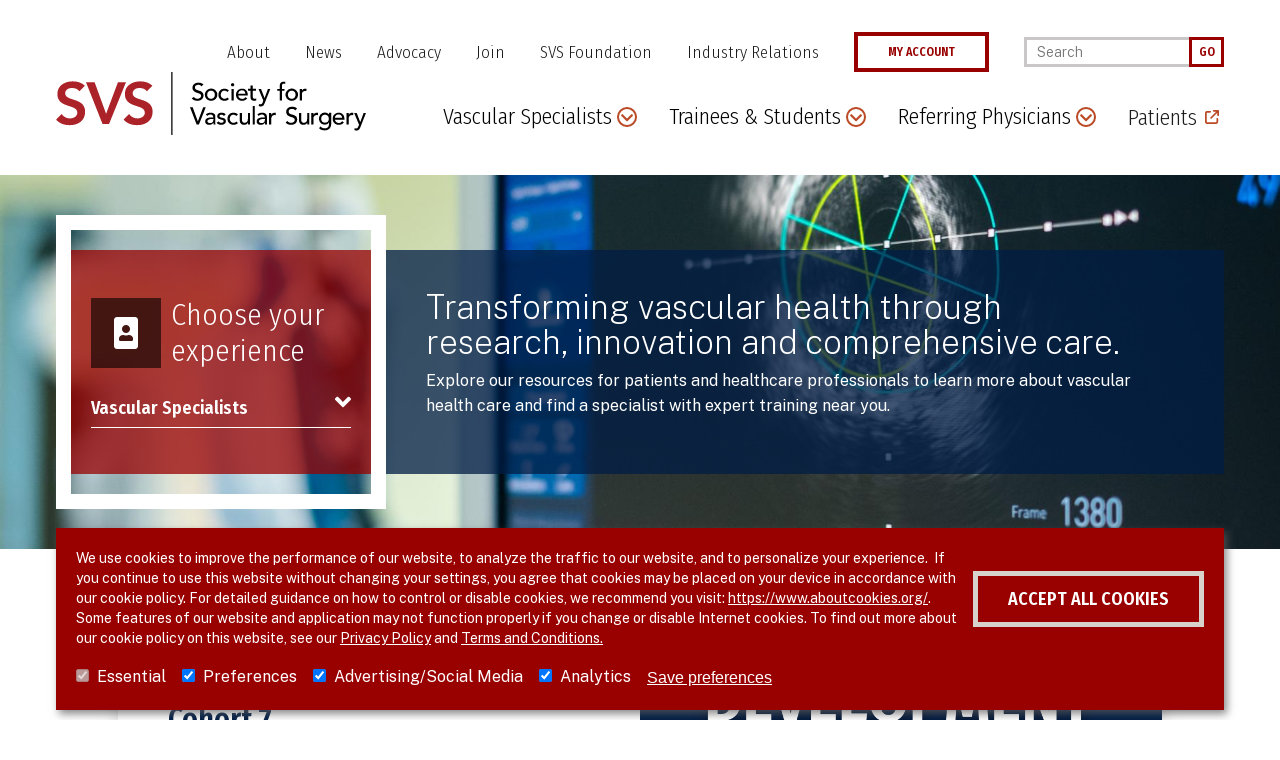

--- FILE ---
content_type: text/html; charset=UTF-8
request_url: https://vascular.org/
body_size: 31101
content:
<!DOCTYPE html>
<html lang="en" dir="ltr" prefix="og: https://ogp.me/ns#">
  <head>
    <meta charset="utf-8" />
<meta name="keywords" content="Vascular surgery, peripheral arterial disease, vascular disease, vascular health, diabetes, stroke, claudication, vascular education" />
<link rel="canonical" href="https://vascular.org/" />
<link rel="shortlink" href="https://vascular.org/" />
<meta name="google-site-verification" content="ca-pub-4674463823516216" />
<meta name="Generator" content="Drupal 10 (https://www.drupal.org)" />
<meta name="MobileOptimized" content="width" />
<meta name="HandheldFriendly" content="true" />
<meta name="viewport" content="width=device-width, initial-scale=1.0" />
<style>div#sliding-popup, div#sliding-popup .eu-cookie-withdraw-banner, .eu-cookie-withdraw-tab {background: #990000} div#sliding-popup.eu-cookie-withdraw-wrapper { background: transparent; } #sliding-popup h1, #sliding-popup h2, #sliding-popup h3, #sliding-popup p, #sliding-popup label, #sliding-popup div, .eu-cookie-compliance-more-button, .eu-cookie-compliance-secondary-button, .eu-cookie-withdraw-tab { color: #ffffff;} .eu-cookie-withdraw-tab { border-color: #ffffff;}</style>
<link rel="icon" sizes="192x192" href="themes/_custom/sd/src/images/favicon_io/android-chrome-192x192.png" />
<link rel="icon" sizes="512x512" href="themes/_custom/sd/src/images/favicon_io/android-chrome-512x512.png" />
<link rel="apple-touch-icon-precomposed" sizes="180x180" href="themes/_custom/sd/src/images/favicon_io/apple-touch-icon.png" />
<link rel="icon" sizes="32x32" href="themes/_custom/sd/src/images/favicon_io/favicon-32x32.png" />
<link rel="icon" href="/themes/_custom/sd/favicon.ico" type="image/vnd.microsoft.icon" />
<script src="/sites/default/files/eu_cookie_compliance/eu_cookie_compliance.script.js?t7oqmj" defer></script>
<script>window.a2a_config=window.a2a_config||{};a2a_config.callbacks=[];a2a_config.overlays=[];a2a_config.templates={};</script>

    <title>Vascular Specialists | Society for Vascular Surgery</title>
    <link rel="stylesheet" media="all" href="/themes/contrib/stable/css/core/components/progress.module.css?t7oqmj" />
<link rel="stylesheet" media="all" href="/themes/contrib/stable/css/core/components/ajax-progress.module.css?t7oqmj" />
<link rel="stylesheet" media="all" href="/themes/contrib/stable/css/system/components/align.module.css?t7oqmj" />
<link rel="stylesheet" media="all" href="/themes/contrib/stable/css/system/components/fieldgroup.module.css?t7oqmj" />
<link rel="stylesheet" media="all" href="/themes/contrib/stable/css/system/components/container-inline.module.css?t7oqmj" />
<link rel="stylesheet" media="all" href="/themes/contrib/stable/css/system/components/clearfix.module.css?t7oqmj" />
<link rel="stylesheet" media="all" href="/themes/contrib/stable/css/system/components/details.module.css?t7oqmj" />
<link rel="stylesheet" media="all" href="/themes/contrib/stable/css/system/components/hidden.module.css?t7oqmj" />
<link rel="stylesheet" media="all" href="/themes/contrib/stable/css/system/components/item-list.module.css?t7oqmj" />
<link rel="stylesheet" media="all" href="/themes/contrib/stable/css/system/components/js.module.css?t7oqmj" />
<link rel="stylesheet" media="all" href="/themes/contrib/stable/css/system/components/nowrap.module.css?t7oqmj" />
<link rel="stylesheet" media="all" href="/themes/contrib/stable/css/system/components/position-container.module.css?t7oqmj" />
<link rel="stylesheet" media="all" href="/themes/contrib/stable/css/system/components/reset-appearance.module.css?t7oqmj" />
<link rel="stylesheet" media="all" href="/themes/contrib/stable/css/system/components/resize.module.css?t7oqmj" />
<link rel="stylesheet" media="all" href="/themes/contrib/stable/css/system/components/system-status-counter.css?t7oqmj" />
<link rel="stylesheet" media="all" href="/themes/contrib/stable/css/system/components/system-status-report-counters.css?t7oqmj" />
<link rel="stylesheet" media="all" href="/themes/contrib/stable/css/system/components/system-status-report-general-info.css?t7oqmj" />
<link rel="stylesheet" media="all" href="/themes/contrib/stable/css/system/components/tablesort.module.css?t7oqmj" />
<link rel="stylesheet" media="all" href="/themes/contrib/stable/css/views/views.module.css?t7oqmj" />
<link rel="stylesheet" media="all" href="/modules/contrib/eu_cookie_compliance/css/eu_cookie_compliance.css?t7oqmj" />
<link rel="stylesheet" media="all" href="/modules/contrib/addtoany/css/addtoany.css?t7oqmj" />
<link rel="stylesheet" media="all" href="/modules/contrib/ckeditor_accordion/css/accordion.frontend.css?t7oqmj" />
<link rel="stylesheet" media="all" href="/modules/contrib/paragraphs/css/paragraphs.unpublished.css?t7oqmj" />
<link rel="stylesheet" media="all" href="/modules/contrib/sitewide_alert/css/sitewide_alert.css?t7oqmj" />
<link rel="stylesheet" media="all" href="//fonts.googleapis.com/css2?family=Fira+Sans+Condensed:wght@300;400;500;600&amp;family=Public+Sans:wght@200;300;400;500;600;800&amp;display=swap" />
<link rel="stylesheet" media="all" href="/themes/_custom/sd/dist/css/global.css?t7oqmj" />
<link rel="stylesheet" media="all" href="/themes/contrib/classy/css/components/progress.css?t7oqmj" />

    <script type="application/json" data-drupal-selector="drupal-settings-json">{"path":{"baseUrl":"\/","pathPrefix":"","currentPath":"node\/51","currentPathIsAdmin":false,"isFront":true,"currentLanguage":"en"},"pluralDelimiter":"\u0003","suppressDeprecationErrors":true,"gtag":{"tagId":"","consentMode":false,"otherIds":[],"events":[],"additionalConfigInfo":[]},"ajaxPageState":{"libraries":"[base64]","theme":"sd","theme_token":null},"ajaxTrustedUrl":{"\/search":true},"gtm":{"tagId":null,"settings":{"data_layer":"dataLayer","include_classes":false,"allowlist_classes":"","blocklist_classes":"","include_environment":false,"environment_id":"","environment_token":""},"tagIds":["GTM-T2Q5VVH","GTM-KM75RML8"]},"eu_cookie_compliance":{"cookie_policy_version":"1.0.1","popup_enabled":true,"popup_agreed_enabled":false,"popup_hide_agreed":false,"popup_clicking_confirmation":false,"popup_scrolling_confirmation":false,"popup_html_info":"\u003Cdiv aria-labelledby=\u0022popup-text\u0022  class=\u0022eu-cookie-compliance-banner eu-cookie-compliance-banner-info eu-cookie-compliance-banner--categories\u0022\u003E\n  \u003Cdiv class=\u0022popup-content info eu-cookie-compliance-content\u0022\u003E\n        \u003Cdiv id=\u0022popup-text\u0022 class=\u0022eu-cookie-compliance-message\u0022 role=\u0022document\u0022\u003E\n      \u003Cp\u003EWe use cookies to improve the performance of our website, to analyze the traffic to our website, and to personalize your experience. \u0026nbsp;If you continue to use this website without changing your settings, you agree that cookies may be placed on your device in accordance with our cookie policy. For detailed guidance on how to control or disable cookies, we recommend you visit: \u003Ca href=\u0022https:\/\/www.aboutcookies.org\/\u0022\u003Ehttps:\/\/www.aboutcookies.org\/\u003C\/a\u003E. Some features of our website and application may not function properly if you change or disable Internet cookies. To find out more about our cookie policy on this website, see our \u003Ca data-entity-substitution=\u0022canonical\u0022 data-entity-type=\u0022node\u0022 data-entity-uuid=\u002230d27c29-1587-40af-9b4c-3498b1f44b92\u0022 href=\u0022\/about\/policies\/website\/privacy-policy\u0022 title=\u0022Privacy Policy\u0022\u003EPrivacy Policy\u003C\/a\u003E\u0026nbsp;and\u0026nbsp;\u003Ca data-entity-substitution=\u0022canonical\u0022 data-entity-type=\u0022node\u0022 data-entity-uuid=\u0022403497cd-5fb1-44bd-b91d-9d8c4af19e6c\u0022 href=\u0022\/about\/policies\/website\/terms-and-conditions\u0022 title=\u0022Terms and Conditions\u0022\u003ETerms and Conditions.\u003C\/a\u003E\u003C\/p\u003E\n\n          \u003C\/div\u003E\n\n          \u003Cdiv id=\u0022eu-cookie-compliance-categories\u0022 class=\u0022eu-cookie-compliance-categories\u0022\u003E\n                  \u003Cdiv class=\u0022eu-cookie-compliance-category\u0022\u003E\n            \u003Cdiv\u003E\n              \u003Cinput type=\u0022checkbox\u0022 name=\u0022cookie-categories\u0022 class=\u0022eu-cookie-compliance-category-checkbox\u0022 id=\u0022cookie-category-essential\u0022\n                     value=\u0022essential\u0022\n                      checked                       disabled  \u003E\n              \u003Clabel for=\u0022cookie-category-essential\u0022\u003EEssential\u003C\/label\u003E\n            \u003C\/div\u003E\n                      \u003C\/div\u003E\n                  \u003Cdiv class=\u0022eu-cookie-compliance-category\u0022\u003E\n            \u003Cdiv\u003E\n              \u003Cinput type=\u0022checkbox\u0022 name=\u0022cookie-categories\u0022 class=\u0022eu-cookie-compliance-category-checkbox\u0022 id=\u0022cookie-category-preferences\u0022\n                     value=\u0022preferences\u0022\n                      checked                       \u003E\n              \u003Clabel for=\u0022cookie-category-preferences\u0022\u003EPreferences\u003C\/label\u003E\n            \u003C\/div\u003E\n                      \u003C\/div\u003E\n                  \u003Cdiv class=\u0022eu-cookie-compliance-category\u0022\u003E\n            \u003Cdiv\u003E\n              \u003Cinput type=\u0022checkbox\u0022 name=\u0022cookie-categories\u0022 class=\u0022eu-cookie-compliance-category-checkbox\u0022 id=\u0022cookie-category-advertising_social_media\u0022\n                     value=\u0022advertising_social_media\u0022\n                      checked                       \u003E\n              \u003Clabel for=\u0022cookie-category-advertising_social_media\u0022\u003EAdvertising\/Social Media\u003C\/label\u003E\n            \u003C\/div\u003E\n                      \u003C\/div\u003E\n                  \u003Cdiv class=\u0022eu-cookie-compliance-category\u0022\u003E\n            \u003Cdiv\u003E\n              \u003Cinput type=\u0022checkbox\u0022 name=\u0022cookie-categories\u0022 class=\u0022eu-cookie-compliance-category-checkbox\u0022 id=\u0022cookie-category-analytics\u0022\n                     value=\u0022analytics\u0022\n                      checked                       \u003E\n              \u003Clabel for=\u0022cookie-category-analytics\u0022\u003EAnalytics\u003C\/label\u003E\n            \u003C\/div\u003E\n                      \u003C\/div\u003E\n                          \u003Cdiv class=\u0022eu-cookie-compliance-categories-buttons\u0022\u003E\n            \u003Cbutton type=\u0022button\u0022\n                    class=\u0022eu-cookie-compliance-save-preferences-button \u0022\u003ESave preferences\u003C\/button\u003E\n          \u003C\/div\u003E\n              \u003C\/div\u003E\n    \n    \u003Cdiv id=\u0022popup-buttons\u0022 class=\u0022eu-cookie-compliance-buttons eu-cookie-compliance-has-categories\u0022\u003E\n            \u003Cbutton type=\u0022button\u0022 class=\u0022agree-button eu-cookie-compliance-default-button\u0022\u003EAccept all cookies\u003C\/button\u003E\n              \u003Cbutton type=\u0022button\u0022 class=\u0022eu-cookie-withdraw-button visually-hidden\u0022\u003EWithdraw consent\u003C\/button\u003E\n          \u003C\/div\u003E\n  \u003C\/div\u003E\n\u003C\/div\u003E","use_mobile_message":false,"mobile_popup_html_info":"\u003Cdiv aria-labelledby=\u0022popup-text\u0022  class=\u0022eu-cookie-compliance-banner eu-cookie-compliance-banner-info eu-cookie-compliance-banner--categories\u0022\u003E\n  \u003Cdiv class=\u0022popup-content info eu-cookie-compliance-content\u0022\u003E\n        \u003Cdiv id=\u0022popup-text\u0022 class=\u0022eu-cookie-compliance-message\u0022 role=\u0022document\u0022\u003E\n      \n          \u003C\/div\u003E\n\n          \u003Cdiv id=\u0022eu-cookie-compliance-categories\u0022 class=\u0022eu-cookie-compliance-categories\u0022\u003E\n                  \u003Cdiv class=\u0022eu-cookie-compliance-category\u0022\u003E\n            \u003Cdiv\u003E\n              \u003Cinput type=\u0022checkbox\u0022 name=\u0022cookie-categories\u0022 class=\u0022eu-cookie-compliance-category-checkbox\u0022 id=\u0022cookie-category-essential\u0022\n                     value=\u0022essential\u0022\n                      checked                       disabled  \u003E\n              \u003Clabel for=\u0022cookie-category-essential\u0022\u003EEssential\u003C\/label\u003E\n            \u003C\/div\u003E\n                      \u003C\/div\u003E\n                  \u003Cdiv class=\u0022eu-cookie-compliance-category\u0022\u003E\n            \u003Cdiv\u003E\n              \u003Cinput type=\u0022checkbox\u0022 name=\u0022cookie-categories\u0022 class=\u0022eu-cookie-compliance-category-checkbox\u0022 id=\u0022cookie-category-preferences\u0022\n                     value=\u0022preferences\u0022\n                      checked                       \u003E\n              \u003Clabel for=\u0022cookie-category-preferences\u0022\u003EPreferences\u003C\/label\u003E\n            \u003C\/div\u003E\n                      \u003C\/div\u003E\n                  \u003Cdiv class=\u0022eu-cookie-compliance-category\u0022\u003E\n            \u003Cdiv\u003E\n              \u003Cinput type=\u0022checkbox\u0022 name=\u0022cookie-categories\u0022 class=\u0022eu-cookie-compliance-category-checkbox\u0022 id=\u0022cookie-category-advertising_social_media\u0022\n                     value=\u0022advertising_social_media\u0022\n                      checked                       \u003E\n              \u003Clabel for=\u0022cookie-category-advertising_social_media\u0022\u003EAdvertising\/Social Media\u003C\/label\u003E\n            \u003C\/div\u003E\n                      \u003C\/div\u003E\n                  \u003Cdiv class=\u0022eu-cookie-compliance-category\u0022\u003E\n            \u003Cdiv\u003E\n              \u003Cinput type=\u0022checkbox\u0022 name=\u0022cookie-categories\u0022 class=\u0022eu-cookie-compliance-category-checkbox\u0022 id=\u0022cookie-category-analytics\u0022\n                     value=\u0022analytics\u0022\n                      checked                       \u003E\n              \u003Clabel for=\u0022cookie-category-analytics\u0022\u003EAnalytics\u003C\/label\u003E\n            \u003C\/div\u003E\n                      \u003C\/div\u003E\n                          \u003Cdiv class=\u0022eu-cookie-compliance-categories-buttons\u0022\u003E\n            \u003Cbutton type=\u0022button\u0022\n                    class=\u0022eu-cookie-compliance-save-preferences-button \u0022\u003ESave preferences\u003C\/button\u003E\n          \u003C\/div\u003E\n              \u003C\/div\u003E\n    \n    \u003Cdiv id=\u0022popup-buttons\u0022 class=\u0022eu-cookie-compliance-buttons eu-cookie-compliance-has-categories\u0022\u003E\n            \u003Cbutton type=\u0022button\u0022 class=\u0022agree-button eu-cookie-compliance-default-button\u0022\u003EAccept all cookies\u003C\/button\u003E\n              \u003Cbutton type=\u0022button\u0022 class=\u0022eu-cookie-withdraw-button visually-hidden\u0022\u003EWithdraw consent\u003C\/button\u003E\n          \u003C\/div\u003E\n  \u003C\/div\u003E\n\u003C\/div\u003E","mobile_breakpoint":768,"popup_html_agreed":false,"popup_use_bare_css":false,"popup_height":"auto","popup_width":"100%","popup_delay":1000,"popup_link":"\/about\/policies\/website\/privacy-policy","popup_link_new_window":true,"popup_position":false,"fixed_top_position":true,"popup_language":"en","store_consent":false,"better_support_for_screen_readers":false,"cookie_name":"","reload_page":false,"domain":"","domain_all_sites":false,"popup_eu_only":false,"popup_eu_only_js":false,"cookie_lifetime":100,"cookie_session":0,"set_cookie_session_zero_on_disagree":0,"disagree_do_not_show_popup":false,"method":"categories","automatic_cookies_removal":true,"allowed_cookies":"","withdraw_markup":"\u003Cbutton type=\u0022button\u0022 class=\u0022eu-cookie-withdraw-tab\u0022\u003EPrivacy settings\u003C\/button\u003E\n\u003Cdiv aria-labelledby=\u0022popup-text\u0022 class=\u0022eu-cookie-withdraw-banner\u0022\u003E\n  \u003Cdiv class=\u0022popup-content info eu-cookie-compliance-content\u0022\u003E\n    \u003Cdiv id=\u0022popup-text\u0022 class=\u0022eu-cookie-compliance-message\u0022 role=\u0022document\u0022\u003E\n      \u003Cp\u003EWe use cookies on this site to enhance your user experience\u003C\/p\u003E\n\u003Cp\u003EYou have given your consent for us to set cookies.\u003C\/p\u003E\n\n    \u003C\/div\u003E\n    \u003Cdiv id=\u0022popup-buttons\u0022 class=\u0022eu-cookie-compliance-buttons\u0022\u003E\n      \u003Cbutton type=\u0022button\u0022 class=\u0022eu-cookie-withdraw-button \u0022\u003EWithdraw consent\u003C\/button\u003E\n    \u003C\/div\u003E\n  \u003C\/div\u003E\n\u003C\/div\u003E","withdraw_enabled":false,"reload_options":0,"reload_routes_list":"","withdraw_button_on_info_popup":false,"cookie_categories":["essential","preferences","advertising_social_media","analytics"],"cookie_categories_details":{"essential":{"uuid":"8fdae9cf-e461-472b-8d07-7bd50f894065","langcode":"en","status":true,"dependencies":{"module":["eu_cookie_compliance_gtm"]},"third_party_settings":{"eu_cookie_compliance_gtm":{"gtm_data":{"functionality_storage":"@status","security_storage":"@status"}}},"id":"essential","label":"Essential","description":"","checkbox_default_state":"required","weight":-9},"preferences":{"uuid":"bbdc1658-e24a-4c4b-a9dd-708c35234c63","langcode":"en","status":true,"dependencies":{"module":["eu_cookie_compliance_gtm"]},"third_party_settings":{"eu_cookie_compliance_gtm":{"gtm_data":{"personalization_storage":"@status"}}},"id":"preferences","label":"Preferences","description":"","checkbox_default_state":"checked","weight":-8},"advertising_social_media":{"uuid":"3f5d249e-64ac-4917-8d1b-bd358831221c","langcode":"en","status":true,"dependencies":{"module":["eu_cookie_compliance_gtm"]},"third_party_settings":{"eu_cookie_compliance_gtm":{"gtm_data":{"ad_storage":"@status","ad_user_data":"@status","ad_personalization":"@status"}}},"id":"advertising_social_media","label":"Advertising\/Social Media","description":"","checkbox_default_state":"checked","weight":-7},"analytics":{"uuid":"9cd7d6ca-e6c5-43be-9126-500a752e0334","langcode":"en","status":true,"dependencies":{"module":["eu_cookie_compliance_gtm"]},"third_party_settings":{"eu_cookie_compliance_gtm":{"gtm_data":{"analytics_storage":"@status"}}},"id":"analytics","label":"Analytics","description":"","checkbox_default_state":"checked","weight":-6}},"enable_save_preferences_button":true,"cookie_value_disagreed":"0","cookie_value_agreed_show_thank_you":"1","cookie_value_agreed":"2","containing_element":"body","settings_tab_enabled":false,"olivero_primary_button_classes":"","olivero_secondary_button_classes":"","close_button_action":"close_banner","open_by_default":true,"modules_allow_popup":true,"hide_the_banner":false,"geoip_match":true,"unverified_scripts":["https:\/\/player.vimeo.com\/api\/player.js","https:\/\/www.youtube.com\/iframe_api"]},"ckeditorAccordion":{"accordionStyle":{"collapseAll":1,"keepRowsOpen":0,"animateAccordionOpenAndClose":1,"openTabsWithHash":0,"allowHtmlInTitles":0}},"consent_mode":{"ad_personalization":"granted","ad_storage":"granted","ad_user_data":"granted","analytics_storage":"granted","functionality_storage":"granted","personalization_storage":"granted"},"miniorange_saml":{"base_url":"https:\/\/vascular.org"},"sitewideAlert":{"refreshInterval":240000,"automaticRefresh":true},"user":{"uid":0,"permissionsHash":"405f681e681abfb12fcaf3eb67d563407fe46d65191dff82d5d9ec6d601bec64"}}</script>
<script src="/core/assets/vendor/jquery/jquery.min.js?v=3.7.1"></script>
<script src="/core/assets/vendor/once/once.min.js?v=1.0.1"></script>
<script src="/core/misc/drupalSettingsLoader.js?v=10.5.6"></script>
<script src="/core/misc/drupal.js?v=10.5.6"></script>
<script src="/core/misc/drupal.init.js?v=10.5.6"></script>
<script src="/modules/contrib/consent_mode/js/consent_mode.js?v=1.x"></script>
<script src="/modules/contrib/eu_cookie_compliance/js/eu_cookie_compliance.min.js?v=10.5.6"></script>
<script src="/modules/contrib/eu_cookie_compliance_gtm/js/eu_cookie_compliance_hooks.js?t7oqmj"></script>
<script src="/modules/contrib/google_tag/js/gtag.js?t7oqmj"></script>
<script src="/modules/contrib/google_tag/js/gtm.js?t7oqmj"></script>

  </head>
  <body class="path-frontpage page-node-type-homepage">
        <a href="#main-content" class="visually-hidden focusable skip-link">
      Skip to main content
    </a>
    <noscript><iframe src="https://www.googletagmanager.com/ns.html?id=GTM-T2Q5VVH"
                  height="0" width="0" style="display:none;visibility:hidden"></iframe></noscript>
<noscript><iframe src="https://www.googletagmanager.com/ns.html?id=GTM-KM75RML8"
                  height="0" width="0" style="display:none;visibility:hidden"></iframe></noscript>
<div data-sitewide-alert></div>
      <div class="dialog-off-canvas-main-canvas" data-off-canvas-main-canvas>
    <div class="site-wrapper ">

      <header class="header">
  <div class="header-wrap">

      <div class="region region-header-top">
    <nav role="navigation" aria-labelledby="block-headerjumplinks-menu" id="block-headerjumplinks" class="block block-menu navigation menu--header-jump-links">
            
  <h2 class="visually-hidden" id="block-headerjumplinks-menu">Header Jump Links</h2>
  

        
              <ul class="menu">
                    <li class="menu-item menu-item--collapsed">
        <a href="/about" data-drupal-link-system-path="node/266">About</a>
              </li>
                <li class="menu-item">
        <a href="/news" data-drupal-link-system-path="node/1367">News</a>
              </li>
                <li class="menu-item menu-item--collapsed">
        <a href="/advocacy" data-drupal-link-system-path="node/280">Advocacy</a>
              </li>
                <li class="menu-item menu-item--collapsed">
        <a href="/join" data-drupal-link-system-path="node/290">Join</a>
              </li>
                <li class="menu-item menu-item--collapsed">
        <a href="/svs-foundation" data-drupal-link-system-path="node/375">SVS Foundation</a>
              </li>
                <li class="menu-item">
        <a href="/about/corporate-partners" data-drupal-link-system-path="node/198">Industry Relations</a>
              </li>
                <li class="menu-item">
        <a href="http://online.vascular.org/svsssa/censsareqauth?p_url=https%3A//online.vascular.org/svsssa/censsaindprofile.display_profile%3Fp_profile_ty%3DINDIVIDUAL_PROFILE">MY ACCOUNT</a>
              </li>
        </ul>
  


  </nav>
<div class="views-exposed-form block block-views block-views-exposed-filter-blocksearch-page-1" data-drupal-selector="views-exposed-form-search-page-1" id="block-exposedformsearchpage-1">
  
    
      <form action="/search" method="get" id="views-exposed-form-search-page-1" accept-charset="UTF-8">
  <div class="form--inline clearfix">
  <div class="js-form-item form-item js-form-type-textfield form-type-textfield js-form-item-search form-item-search">
      <label for="edit-search">Enter your keywords</label>
        <input placeholder="Search" data-drupal-selector="edit-search" type="text" name="search" value="" size="30" maxlength="128" class="form-text" aria-label="Search" />

        </div>
<div class="form-actions js-form-wrapper form-wrapper"><button  data-drupal-selector="edit-submit-search" type="submit" id="edit-submit-search" value="Go" class="button js-form-submit form-submit"><span>Go</span></button>

</div>

</div>

</form>

  </div>

  </div>


    <div class="header-main">
      <div class="site-logo">
        <a href="/" rel="home" alt="SVS Home" aria-label="Link to SVS homepage">
          <svg version="1.1" id="Foreground" xmlns="http://www.w3.org/2000/svg" x="0" y="0" viewBox="58.9 45.8 435.7 89" xml:space="preserve">
  <style>
    .st1{fill:#ab2328}
  </style>
  <path class="st1" d="M91.8 73.1c-2.2-3.2-6.2-4.7-10.3-4.7-4.8 0-9.7 2.2-9.7 7.6 0 11.8 28 5.1 28 26.1 0 12.7-10 18.8-21.6 18.8-7.3 0-14.5-2.2-19.3-8l7.9-7.7c2.6 3.9 7 6.2 11.7 6.2 4.8 0 10.3-2.7 10.3-8.1 0-12.9-28-5.5-28-26.5C60.8 64.6 71.6 59 82.5 59c6.2 0 12.3 1.7 16.9 6.1l-7.6 8zM101.1 60.4h12.1l16.1 44.5 16.6-44.5h11.3l-23.8 58.9h-9.1l-23.2-58.9zM186.7 73.1c-2.2-3.2-6.2-4.7-10.3-4.7-4.8 0-9.7 2.2-9.7 7.6 0 11.8 28 5.1 28 26.1 0 12.7-10 18.8-21.6 18.8-7.3 0-14.5-2.2-19.3-8l7.9-7.7c2.6 3.9 7 6.2 11.7 6.2 4.8 0 10.3-2.7 10.3-8.1 0-12.9-28-5.5-28-26.5 0-12.2 10.8-17.8 21.7-17.8 6.2 0 12.3 1.7 16.9 6.1l-7.6 8z"/>
  <path d="M220.7 45.8h1.9v89h-1.9zM252.6 81c.6.9 1.4 1.6 2.3 2 .9.4 1.9.6 2.9.6.6 0 1.1-.1 1.7-.3.6-.2 1.1-.4 1.6-.8s.9-.8 1.2-1.3c.3-.5.4-1.1.4-1.8 0-.9-.3-1.7-.9-2.2s-1.3-.9-2.2-1.2c-.9-.3-1.9-.7-2.9-1-1-.3-2-.7-2.9-1.3-.9-.6-1.6-1.3-2.2-2.2-.6-.9-.9-2.2-.9-3.8 0-.7.2-1.5.5-2.3.3-.8.8-1.5 1.5-2.2s1.5-1.2 2.6-1.7c1-.4 2.3-.7 3.8-.7 1.3 0 2.6.2 3.8.6 1.2.4 2.3 1.1 3.2 2.2l-2.7 2.5c-.4-.6-1-1.2-1.8-1.6-.8-.4-1.6-.6-2.6-.6-.9 0-1.7.1-2.3.4s-1.1.6-1.5.9c-.4.4-.6.8-.8 1.2-.1.4-.2.8-.2 1.2 0 1 .3 1.8.9 2.4.6.6 1.3 1 2.2 1.3.9.3 1.9.7 2.9.9 1 .3 2 .7 2.9 1.2.9.5 1.6 1.2 2.2 2s.9 2 .9 3.5c0 1.2-.2 2.2-.7 3.2-.4.9-1.1 1.7-1.8 2.4-.8.6-1.7 1.1-2.7 1.5-1 .3-2.1.5-3.3.5-1.6 0-3.1-.3-4.5-.8-1.4-.6-2.5-1.4-3.4-2.6l2.8-2.1zM268.1 77.9c0-1.2.2-2.3.7-3.4.5-1 1.1-1.9 1.9-2.7.8-.8 1.7-1.4 2.8-1.9 1.1-.5 2.2-.7 3.4-.7s2.4.2 3.4.7c1.1.4 2 1.1 2.8 1.9.8.8 1.4 1.7 1.9 2.7.5 1 .7 2.2.7 3.4s-.2 2.3-.7 3.4c-.4 1.1-1.1 2-1.9 2.7-.8.8-1.7 1.4-2.8 1.8-1.1.5-2.2.7-3.4.7s-2.4-.2-3.4-.7c-1.1-.4-2-1.1-2.8-1.8-.8-.8-1.4-1.7-1.9-2.7-.5-1.1-.7-2.2-.7-3.4zm3.3 0c0 .8.1 1.6.4 2.3.3.7.6 1.3 1.1 1.8.5.5 1 .9 1.7 1.2.7.3 1.4.4 2.2.4.8 0 1.6-.1 2.2-.4.7-.3 1.2-.7 1.7-1.2s.8-1.1 1.1-1.8c.3-.7.4-1.5.4-2.3s-.1-1.6-.4-2.3c-.3-.7-.6-1.3-1.1-1.8-.5-.5-1-.9-1.7-1.2-.7-.3-1.4-.4-2.2-.4-.8 0-1.6.1-2.2.4-.7.3-1.2.7-1.7 1.2s-.8 1.1-1.1 1.8c-.3.7-.4 1.5-.4 2.3zM299.7 74c-.6-.6-1.2-1.1-1.8-1.4-.6-.3-1.4-.5-2.3-.5-.9 0-1.6.2-2.2.5-.6.3-1.2.7-1.6 1.3s-.8 1.2-1 1.9c-.2.7-.3 1.4-.3 2.2 0 .8.1 1.5.4 2.2.3.7.6 1.3 1.1 1.8.5.5 1 .9 1.7 1.2.6.3 1.4.4 2.2.4.9 0 1.6-.2 2.2-.5.6-.3 1.2-.8 1.7-1.4L302 84c-.8.9-1.7 1.5-2.8 1.9-1.1.4-2.2.6-3.4.6-1.3 0-2.4-.2-3.5-.6-1-.4-2-1-2.7-1.7-.8-.7-1.3-1.6-1.8-2.7s-.6-2.2-.6-3.5.2-2.4.6-3.5c.4-1.1 1-2 1.7-2.7.8-.8 1.6-1.4 2.7-1.8 1-.4 2.2-.6 3.5-.6 1.2 0 2.3.2 3.4.6s2 1.1 2.9 2l-2.3 2zM304.8 63.8c0-.6.2-1.2.7-1.6.5-.4 1-.7 1.6-.7.6 0 1.2.2 1.6.7.5.5.7 1 .7 1.6 0 .6-.2 1.2-.7 1.6-.4.5-1 .7-1.6.7-.6 0-1.2-.2-1.6-.7-.5-.4-.7-1-.7-1.6zm.7 5.9h3.1v16.4h-3.1V69.7zM315.2 79c0 .7.2 1.4.5 2s.7 1.1 1.2 1.5c.5.4 1.1.7 1.8 1 .7.2 1.4.3 2.1.3 1 0 1.8-.2 2.5-.7.7-.5 1.4-1 2-1.8l2.4 1.8c-1.7 2.2-4.2 3.4-7.3 3.4-1.3 0-2.5-.2-3.5-.7s-1.9-1-2.7-1.8c-.7-.8-1.3-1.7-1.7-2.7-.4-1-.6-2.2-.6-3.4s.2-2.4.6-3.4c.4-1 1-2 1.8-2.7.7-.8 1.6-1.4 2.7-1.8 1-.4 2.2-.7 3.4-.7 1.5 0 2.7.3 3.7.8s1.8 1.2 2.5 2c.6.8 1.1 1.7 1.4 2.8s.4 2.1.4 3.1v1h-13.2zm9.8-2.5c0-.7-.1-1.3-.3-1.9-.2-.6-.5-1.1-.9-1.5-.4-.4-.9-.8-1.5-1s-1.3-.4-2.1-.4-1.5.1-2.1.4-1.2.7-1.6 1.1c-.4.5-.8 1-1 1.5s-.4 1.1-.4 1.7h9.9zM340.1 72.4h-4.5v8.8c0 .4.1.9.3 1.2s.4.6.7.9c.3.2.8.3 1.4.3.4 0 .8 0 1.1-.1.4-.1.7-.2 1.1-.4v2.8c-.4.2-.8.4-1.4.4-.6.1-1 .1-1.4.1-1.2 0-2.1-.2-2.8-.5-.7-.3-1.1-.8-1.5-1.3s-.5-1.1-.6-1.8-.1-1.3-.1-2v-8.5h-3.6v-2.7h3.6V65h3.1v4.6h4.5v2.8zM343.5 69.7h3.6l4.9 12.8h.1l4.7-12.8h3.3l-7.8 19.9c-.3.7-.6 1.4-.9 2-.3.6-.7 1.1-1.1 1.5-.4.4-.9.7-1.5 1s-1.3.3-2.2.3c-.5 0-.9 0-1.4-.1-.5-.1-.9-.2-1.4-.4l.4-2.8c.6.3 1.2.4 1.9.4.5 0 .9-.1 1.2-.2.3-.1.6-.3.9-.6s.4-.5.6-.8.3-.7.5-1.1l1-2.6-6.8-16.5zM373.4 72.4h-3.5v-2.7h3.5V66c0-2.2.4-3.8 1.3-4.9.8-1.1 2.3-1.6 4.3-1.6h1.1c.4 0 .8.1 1.2.2l-.3 2.8c-.3-.1-.6-.2-.9-.2-.3 0-.6-.1-.9-.1-.6 0-1 .1-1.4.3-.3.2-.6.4-.8.7-.2.3-.3.7-.4 1.2-.1.5-.1 1-.1 1.5v3.8h3.7v2.7h-3.7v13.7h-3.1V72.4zM381.5 77.9c0-1.2.2-2.3.7-3.4.5-1 1.1-1.9 1.9-2.7.8-.8 1.7-1.4 2.8-1.9 1.1-.5 2.2-.7 3.4-.7s2.4.2 3.4.7c1.1.4 2 1.1 2.8 1.9.8.8 1.4 1.7 1.9 2.7.5 1 .7 2.2.7 3.4s-.2 2.3-.7 3.4c-.4 1.1-1.1 2-1.9 2.7-.8.8-1.7 1.4-2.8 1.8-1.1.5-2.2.7-3.4.7s-2.4-.2-3.4-.7c-1.1-.4-2-1.1-2.8-1.8-.8-.8-1.4-1.7-1.9-2.7-.5-1.1-.7-2.2-.7-3.4zm3.3 0c0 .8.1 1.6.4 2.3.3.7.6 1.3 1.1 1.8.5.5 1 .9 1.7 1.2.7.3 1.4.4 2.2.4.8 0 1.6-.1 2.2-.4.7-.3 1.2-.7 1.7-1.2s.8-1.1 1.1-1.8c.3-.7.4-1.5.4-2.3s-.1-1.6-.4-2.3c-.3-.7-.6-1.3-1.1-1.8-.5-.5-1-.9-1.7-1.2-.7-.3-1.4-.4-2.2-.4-.8 0-1.6.1-2.2.4-.7.3-1.2.7-1.7 1.2s-.8 1.1-1.1 1.8c-.3.7-.4 1.5-.4 2.3zM401.4 69.7h3.1v2.5h.1c.2-.4.5-.8.8-1.2.3-.4.7-.7 1.2-.9.4-.3.9-.5 1.4-.6.5-.1 1-.2 1.5-.2s1 .1 1.4.2l-.1 3.4c-.3-.1-.5-.1-.8-.2-.3 0-.5-.1-.8-.1-1.5 0-2.7.4-3.5 1.3s-1.2 2.2-1.2 4v8.2h-3.1V69.7zM247.2 95.6h3.8l7.2 19.9h.1l7.5-19.9h3.6l-9.7 24.5h-3.1l-9.4-24.5zM269.6 105.7c.9-.8 1.9-1.4 3-1.8s2.3-.6 3.5-.6c1.2 0 2.2.2 3.1.4.9.3 1.6.7 2.1 1.2.6.5 1 1.1 1.2 1.7.3.7.4 1.3.4 2.1v10c0 .5.1.9.1 1.4h-2.8c-.1-.8-.1-1.7-.1-2.5h-.1c-.7 1.1-1.5 1.8-2.5 2.2-.9.4-2 .7-3.3.7-.8 0-1.5-.1-2.2-.3-.7-.2-1.3-.5-1.8-.9s-.9-.9-1.2-1.5-.5-1.3-.5-2.1c0-1.1.2-1.9.7-2.7.5-.7 1.1-1.3 1.9-1.7.8-.5 1.8-.8 2.9-1 1.1-.2 2.3-.3 3.5-.3h2.3v-.7c0-.4-.1-.8-.2-1.2-.2-.4-.4-.8-.7-1.1-.3-.3-.7-.6-1.2-.8-.5-.2-1.1-.3-1.7-.3-.6 0-1.1.1-1.6.2-.4.1-.9.3-1.2.4-.4.2-.7.4-1 .6s-.6.4-.9.7l-1.7-2.1zm8.8 6.5c-.7 0-1.5 0-2.3.1-.8.1-1.5.2-2.1.5-.6.2-1.2.6-1.6 1s-.6.9-.6 1.6c0 .9.3 1.6 1 2 .6.4 1.5.6 2.6.6.9 0 1.6-.1 2.2-.4.6-.3 1.1-.7 1.5-1.1.4-.5.6-1 .8-1.5.2-.6.2-1.1.2-1.7v-1h-1.7zM294.8 107.8c-.4-.5-.8-.8-1.4-1.2s-1.2-.5-2-.5c-.7 0-1.4.2-1.9.5s-.8.8-.8 1.4c0 .5.2.9.5 1.2.3.3.7.5 1.1.7.4.2.9.3 1.4.4s.9.2 1.2.2c.7.2 1.3.4 1.9.6s1.1.5 1.5.9c.4.4.8.8 1 1.3.2.5.4 1.2.4 1.9 0 .9-.2 1.7-.6 2.4-.4.7-.9 1.2-1.5 1.6-.6.4-1.3.7-2.1.9-.8.2-1.6.3-2.4.3-1.4 0-2.6-.2-3.6-.6-1-.4-1.9-1.2-2.8-2.3l2.4-1.9c.5.5 1.1 1 1.7 1.3.6.4 1.4.6 2.3.6.4 0 .8 0 1.2-.1.4-.1.8-.2 1.1-.4.3-.2.6-.4.8-.7.2-.3.3-.6.3-.9 0-.5-.1-.8-.4-1.1s-.6-.5-1-.7-.8-.3-1.3-.4l-1.2-.3c-.7-.2-1.3-.3-1.9-.6-.6-.2-1.1-.5-1.6-.8-.5-.3-.8-.8-1.1-1.3-.3-.5-.4-1.2-.4-2 0-.9.2-1.6.5-2.2.4-.6.8-1.2 1.4-1.6.6-.4 1.3-.7 2-.9.8-.2 1.5-.3 2.3-.3 1.1 0 2.2.2 3.2.6 1 .4 1.8 1.1 2.4 2.1l-2.6 1.9zM312.4 108c-.6-.6-1.2-1.1-1.8-1.4-.6-.3-1.4-.5-2.3-.5-.9 0-1.6.2-2.2.5-.6.3-1.2.7-1.6 1.3s-.8 1.2-1 1.9c-.2.7-.3 1.4-.3 2.2 0 .8.1 1.5.4 2.2.3.7.6 1.3 1.1 1.8.5.5 1 .9 1.7 1.2.6.3 1.4.4 2.2.4.9 0 1.6-.2 2.2-.5.6-.3 1.2-.8 1.7-1.4l2.2 2.2c-.8.9-1.7 1.5-2.8 1.9-1.1.4-2.2.6-3.4.6-1.3 0-2.4-.2-3.5-.6-1-.4-2-1-2.7-1.7-.8-.7-1.3-1.6-1.8-2.7s-.6-2.2-.6-3.5.2-2.4.6-3.5c.4-1.1 1-2 1.7-2.7.8-.8 1.6-1.4 2.7-1.8 1-.4 2.2-.6 3.5-.6 1.2 0 2.3.2 3.4.6s2 1.1 2.9 2l-2.3 2.1zM331.8 120.1h-3.1v-2.5h-.1c-.4.9-1.1 1.6-2 2.1-1 .5-2.1.8-3.4.8-.8 0-1.6-.1-2.3-.4-.7-.2-1.3-.6-1.9-1.1-.5-.5-1-1.2-1.3-2s-.5-1.7-.5-2.8v-10.6h3.1v9.7c0 .8.1 1.4.3 2 .2.5.5 1 .8 1.3.3.3.7.6 1.2.7.4.2.9.2 1.4.2.6 0 1.2-.1 1.8-.3.6-.2 1-.5 1.5-1 .4-.4.7-1 1-1.7.2-.7.3-1.5.3-2.5v-8.4h3.1v16.5zM335.3 93.9h3.1v26.2h-3.1V93.9zM342 105.7c.9-.8 1.9-1.4 3-1.8s2.3-.6 3.5-.6c1.2 0 2.2.2 3.1.4.9.3 1.6.7 2.1 1.2.6.5 1 1.1 1.2 1.7.3.7.4 1.3.4 2.1v10c0 .5.1.9.1 1.4h-2.8c-.1-.8-.1-1.7-.1-2.5h-.1c-.7 1.1-1.5 1.8-2.5 2.2-.9.4-2 .7-3.3.7-.8 0-1.5-.1-2.2-.3-.7-.2-1.3-.5-1.8-.9s-.9-.9-1.2-1.5-.5-1.3-.5-2.1c0-1.1.2-1.9.7-2.7.5-.7 1.1-1.3 1.9-1.7.8-.5 1.8-.8 2.9-1 1.1-.2 2.3-.3 3.5-.3h2.3v-.7c0-.4-.1-.8-.2-1.2-.2-.4-.4-.8-.7-1.1-.3-.3-.7-.6-1.2-.8-.5-.2-1.1-.3-1.7-.3-.6 0-1.1.1-1.6.2-.4.1-.9.3-1.2.4-.4.2-.7.4-1 .6s-.6.4-.9.7l-1.7-2.1zm8.8 6.5c-.7 0-1.5 0-2.3.1-.8.1-1.5.2-2.1.5-.6.2-1.2.6-1.6 1s-.6.9-.6 1.6c0 .9.3 1.6 1 2 .6.4 1.5.6 2.6.6.9 0 1.6-.1 2.2-.4.6-.3 1.1-.7 1.5-1.1.4-.5.6-1 .8-1.5.2-.6.2-1.1.2-1.7v-1h-1.7zM358.4 103.7h3.1v2.5h.1c.2-.4.5-.8.8-1.2.3-.4.7-.7 1.2-.9.4-.3.9-.5 1.4-.6.5-.1 1-.2 1.5-.2s1 .1 1.4.2l-.1 3.4c-.3-.1-.5-.1-.8-.2-.3 0-.5-.1-.8-.1-1.5 0-2.7.4-3.5 1.3s-1.2 2.2-1.2 4v8.2h-3.1v-16.4zM384.3 115c.6.9 1.4 1.6 2.3 2 .9.4 1.9.6 2.9.6.6 0 1.1-.1 1.7-.3.6-.2 1.1-.4 1.6-.8s.9-.8 1.2-1.3c.3-.5.4-1.1.4-1.8 0-.9-.3-1.7-.9-2.2s-1.3-.9-2.2-1.2c-.9-.3-1.9-.7-2.9-1-1-.3-2-.7-2.9-1.3-.9-.6-1.6-1.3-2.2-2.2-.6-.9-.9-2.2-.9-3.8 0-.7.2-1.5.5-2.3.3-.8.8-1.5 1.5-2.2s1.5-1.2 2.6-1.7c1-.4 2.3-.7 3.8-.7 1.3 0 2.6.2 3.8.6 1.2.4 2.3 1.1 3.2 2.2l-2.7 2.5c-.4-.6-1-1.2-1.8-1.6-.8-.4-1.6-.6-2.6-.6-.9 0-1.7.1-2.3.4s-1.1.6-1.5.9c-.4.4-.6.8-.8 1.2-.1.4-.2.8-.2 1.2 0 1 .3 1.8.9 2.4.6.6 1.3 1 2.2 1.3.9.3 1.9.7 2.9.9 1 .3 2 .7 2.9 1.2.9.5 1.6 1.2 2.2 2s.9 2 .9 3.5c0 1.2-.2 2.2-.7 3.2-.4.9-1.1 1.7-1.8 2.4-.8.6-1.7 1.1-2.7 1.5-1 .3-2.1.5-3.3.5-1.6 0-3.1-.3-4.5-.8-1.4-.6-2.5-1.4-3.4-2.6l2.8-2.1zM415.1 120.1H412v-2.5h-.1c-.4.9-1.1 1.6-2 2.1-1 .5-2.1.8-3.4.8-.8 0-1.6-.1-2.3-.4-.7-.2-1.3-.6-1.9-1.1-.5-.5-1-1.2-1.3-2s-.5-1.7-.5-2.8v-10.6h3.1v9.7c0 .8.1 1.4.3 2 .2.5.5 1 .8 1.3.3.3.7.6 1.2.7.4.2.9.2 1.4.2.6 0 1.2-.1 1.8-.3.6-.2 1-.5 1.5-1 .4-.4.7-1 1-1.7.2-.7.3-1.5.3-2.5v-8.4h3.1v16.5zM417.6 103.7h3.1v2.5h.1c.2-.4.5-.8.8-1.2.3-.4.7-.7 1.2-.9.4-.3.9-.5 1.4-.6.5-.1 1-.2 1.5-.2s1 .1 1.4.2l-.1 3.4c-.3-.1-.5-.1-.8-.2-.3 0-.5-.1-.8-.1-1.5 0-2.7.4-3.5 1.3s-1.2 2.2-1.2 4v8.2h-3.1v-16.4zM445.5 119.9c0 1.2-.2 2.4-.6 3.4s-1 1.9-1.8 2.7-1.7 1.3-2.8 1.7c-1.1.4-2.3.6-3.7.6-1.6 0-3-.2-4.3-.7-1.3-.4-2.5-1.2-3.7-2.3l2.1-2.6c.8.9 1.7 1.5 2.6 2 .9.5 2 .7 3.2.7 1.2 0 2.1-.2 2.9-.5.8-.3 1.4-.8 1.8-1.3.5-.5.8-1.1 1-1.8.2-.7.3-1.4.3-2.1v-2.4h-.1c-.6 1-1.4 1.7-2.4 2.2-1 .5-2.1.7-3.2.7-1.2 0-2.3-.2-3.3-.6s-1.9-1-2.6-1.8c-.7-.7-1.3-1.6-1.7-2.7s-.6-2.1-.6-3.3.2-2.3.6-3.4c.4-1 1-2 1.7-2.8s1.6-1.4 2.6-1.8c1-.4 2.2-.7 3.4-.7 1.1 0 2.2.2 3.2.7 1 .5 1.9 1.2 2.5 2h.1v-2.4h3.1v16.5zm-8.5-13.7c-.8 0-1.6.1-2.2.4-.7.3-1.2.7-1.7 1.2s-.8 1.1-1.1 1.8c-.3.7-.4 1.5-.4 2.3 0 1.7.5 3 1.5 4s2.3 1.5 3.9 1.5c1.7 0 3-.5 3.9-1.5 1-1 1.5-2.3 1.5-4 0-.8-.1-1.6-.4-2.3-.3-.7-.6-1.3-1.1-1.8-.5-.5-1-.9-1.7-1.2-.6-.3-1.4-.4-2.2-.4zM451.1 113c0 .7.2 1.4.5 2s.7 1.1 1.2 1.5c.5.4 1.1.7 1.8 1 .7.2 1.4.3 2.1.3 1 0 1.8-.2 2.5-.7.7-.5 1.4-1 2-1.8l2.4 1.8c-1.7 2.2-4.2 3.4-7.3 3.4-1.3 0-2.5-.2-3.5-.7s-1.9-1-2.7-1.8c-.7-.8-1.3-1.7-1.7-2.7-.4-1-.6-2.2-.6-3.4s.2-2.4.6-3.4c.4-1 1-2 1.8-2.7.7-.8 1.6-1.4 2.7-1.8 1-.4 2.2-.7 3.4-.7 1.5 0 2.7.3 3.7.8s1.8 1.2 2.5 2c.6.8 1.1 1.7 1.4 2.8s.4 2.1.4 3.1v1.1h-13.2zm9.8-2.5c0-.7-.1-1.3-.3-1.9-.2-.6-.5-1.1-.9-1.5-.4-.4-.9-.8-1.5-1s-1.3-.4-2.1-.4-1.5.1-2.1.4-1.2.7-1.6 1.1c-.4.5-.8 1-1 1.5s-.4 1.1-.4 1.7h9.9zM467.2 103.7h3.1v2.5h.1c.2-.4.5-.8.8-1.2.3-.4.7-.7 1.2-.9.4-.3.9-.5 1.4-.6.5-.1 1-.2 1.5-.2s1 .1 1.4.2l-.1 3.4c-.3-.1-.5-.1-.8-.2-.3 0-.5-.1-.8-.1-1.5 0-2.7.4-3.5 1.3s-1.2 2.2-1.2 4v8.2h-3.1v-16.4zM478 103.7h3.6l4.9 12.8h.1l4.7-12.8h3.3l-7.8 19.9c-.3.7-.6 1.4-.9 2-.3.6-.7 1.1-1.1 1.5-.4.4-.9.7-1.5 1s-1.3.3-2.2.3c-.5 0-.9 0-1.4-.1-.5-.1-.9-.2-1.4-.4l.4-2.8c.6.3 1.2.4 1.9.4.5 0 .9-.1 1.2-.2.3-.1.6-.3.9-.6s.4-.5.6-.8.3-.7.5-1.1l1-2.6-6.8-16.5z"/>
</svg>

        </a>
      </div>

      <div class="primary-nav-wrap">
        <div class="primary-nav">
            <div class="region region-header">
    <nav role="navigation" aria-labelledby="block-mainnavigation-menu" id="block-mainnavigation" class="block block-menu navigation menu--main">
            
  <h2 class="visually-hidden" id="block-mainnavigation-menu">Main navigation</h2>
  

        
                <ul data-region="header" class="primary-nav-list">
                                                <li  class="menu-item primary-nav-item menu-item--expanded">
                      <button class="js-toggle-dropdown-menu">
              <span>Vascular Specialists</span>
              <i class="fas fa-chevron-down"></i>
            </button>
          
                                                <div class="dropdown-wrap">
      <ul class="dropdown-menu">
                  <li class="menu-item--overview"><a href="/vascular-specialists" data-drupal-link-system-path="node/51" class="is-active" aria-current="page">Vascular Specialists Overview</a></li>
                                            <li  class="menu-item menu-item--expanded">
                      <span class="dropdown-link-wrap">
              <a href="/vascular-specialists/education-and-meetings">Education and Meetings</a>
              <button class="js-toggle-sub-menu"><i class="fas fa-chevron-down"></i></button>
            </span>
          
                                                <ul class="sub-menu">
                                                <li  class="menu-item">
                      <a href="https://vascular.org/vam-2026">Vascular Annual Meeting </a>
          
                            </li>
                                      <li  class="menu-item">
                      <a href="/vascular-specialists/education-and-meetings/cme-credit-process-update" data-drupal-link-system-path="node/1464">CME Credit Process Update</a>
          
                            </li>
                                      <li  class="menu-item menu-item--collapsed">
                      <a href="/vascular-specialists/education-and-meetings/meetings" data-drupal-link-system-path="node/272">Meetings</a>
          
                            </li>
                                      <li  class="menu-item">
                      <a href="https://svsondemand.vascular.org/">SVS VascuLearn</a>
          
                            </li>
                                      <li  class="menu-item menu-item--collapsed">
                      <a href="/vascular-specialists/education-and-meetings/leadership-development-program" data-drupal-link-system-path="node/179">Leadership Development Program</a>
          
                            </li>
                                      <li  class="menu-item">
                      <a href="/vascular-specialists/education-and-meetings/meetings/2026-vascular-research-initiatives-conference" data-drupal-link-system-path="node/1993">Vascular Research Initiatives Conference (VRIC)</a>
          
                            </li>
                                      <li  class="menu-item">
                      <a href="/vascular-specialists/education-and-meetings/coding-reimbursement-workshop" data-drupal-link-system-path="node/2055">Coding &amp; Reimbursement Workshop</a>
          
                            </li>
                                      <li  class="menu-item menu-item--collapsed">
                      <a href="/vascular-specialists/education-and-meetings/vesap5">VESAP</a>
          
                            </li>
                                      <li  class="menu-item">
                      <a href="/vascular-specialists/education-and-meetings/wound-care-curriculum" data-drupal-link-system-path="node/1851">Wound Care Curriculum</a>
          
                            </li>
                                      <li  class="menu-item">
                      <a href="https://www.us.elsevierhealth.com/rutherfords-vascular-surgery-and-endovascular-therapy-2-volume-set-9780323775571.html?nosto=nosto-page-search1">Rutherford’s Vascular Surgery</a>
          
                            </li>
                                      <li  class="menu-item">
                      <a href="https://www.audiblebleeding.com/">Audible Bleeding Podcast</a>
          
                            </li>
          </ul>
      
                  </li>
                                      <li  class="menu-item menu-item--expanded">
                      <span class="dropdown-link-wrap">
              <a href="/vascular-specialists/practice-and-quality">Practice and Quality</a>
              <button class="js-toggle-sub-menu"><i class="fas fa-chevron-down"></i></button>
            </span>
          
                                                <ul class="sub-menu">
                                                  <li class="sub-group">
  <div class="field field--name-field-sub-heading field--type-string field--label-visually_hidden">
    <div class="field__label visually-hidden">Sub Heading</div>
              <div class="field__item">Clinical Quality</div>
          </div>
</li>
                <li  class="menu-item menu-item--collapsed">
                      <a href="/vascular-specialists/practice-and-quality/clinical-guidelines/clinical-guidelines-and-reporting-2" data-drupal-link-system-path="node/293">Clinical Guidelines</a>
          
                            </li>
                                      <li  class="menu-item menu-item--collapsed">
                      <a href="/vascular-specialists/practice-and-quality/quality" data-drupal-link-system-path="node/1328">Quality</a>
          
                            </li>
                                      <li  class="menu-item">
                      <a href="/vascular-specialists/practice-and-quality/national-quality-verification-program-vascular-care" data-drupal-link-system-path="node/1451">National Quality Verification Program for Vascular Care</a>
          
                            </li>
                                      <li  class="menu-item">
                      <a href="/vascular-specialists/practice-and-quality/pediatric-vascular-inititative" data-drupal-link-system-path="node/1697">SVS-APSA Pediatric Vascular Initiative</a>
          
                            </li>
                                      <li  class="menu-item">
                      <a href="/pmg" title="Management Guide on the Perioperative Care of Patients with Vascular Disease" data-drupal-link-system-path="node/1429">Perioperative Management Guide</a>
          
                            </li>
                                      <li  class="menu-item menu-item--collapsed">
                      <a href="/vascular-specialists/practice-and-quality/vascular-quality-initiative" data-drupal-link-system-path="node/184">Vascular Quality Initiative</a>
          
                            </li>
                                        <li class="sub-group">
  <div class="field field--name-field-sub-heading field--type-string field--label-visually_hidden">
    <div class="field__label visually-hidden">Sub Heading</div>
              <div class="field__item">Practice Administration</div>
          </div>
</li>
                <li  class="menu-item">
                      <a href="/vascular-specialists/practice-and-quality/practice-tools" data-drupal-link-system-path="node/325">Practice Tools</a>
          
                            </li>
                                      <li  class="menu-item">
                      <a href="/vascular-specialists/practice-and-quality/svs-compensation-study" data-drupal-link-system-path="node/1516">SVS Compensation Study</a>
          
                            </li>
                                      <li  class="menu-item">
                      <a href="/vascular-specialists/practice-management/valuation" data-drupal-link-system-path="node/175">Valuation</a>
          
                            </li>
          </ul>
      
                  </li>
                                      <li  class="menu-item menu-item--expanded">
                      <span class="dropdown-link-wrap">
              <a href="/vascular-specialists/research">Research</a>
              <button class="js-toggle-sub-menu"><i class="fas fa-chevron-down"></i></button>
            </span>
          
                                                <ul class="sub-menu">
                                                <li  class="menu-item menu-item--collapsed">
                      <a href="/vascular-specialists/research/journals" data-drupal-link-system-path="node/295">Journals</a>
          
                            </li>
                                      <li  class="menu-item menu-item--collapsed">
                      <a href="/vascular-specialists/research/basic-transitional" data-drupal-link-system-path="node/203">Basic &amp; Transitional</a>
          
                            </li>
                                      <li  class="menu-item">
                      <a href="/vascular-specialists/research/grants-funding" data-drupal-link-system-path="node/178">Grants &amp; Funding</a>
          
                            </li>
                                      <li  class="menu-item menu-item--collapsed">
                      <a href="/vascular-specialists/research/clinical-research" data-drupal-link-system-path="node/296">Clinical Research</a>
          
                            </li>
          </ul>
      
                  </li>
                                      <li  class="menu-item menu-item--expanded">
                      <span class="dropdown-link-wrap">
              <a href="/vascular-specialists/networking">Networking</a>
              <button class="js-toggle-sub-menu"><i class="fas fa-chevron-down"></i></button>
            </span>
          
                                                <ul class="sub-menu">
                                                <li  class="menu-item">
                      <a href="https://svsconnect.vascular.org/home">SVSConnect</a>
          
                            </li>
                                      <li  class="menu-item">
                      <a href="/vascular-specialists/networking/affiliated-organizations" data-drupal-link-system-path="node/144">Affiliated Organizations</a>
          
                            </li>
                                      <li  class="menu-item menu-item--collapsed">
                      <a href="/vascular-specialists/networking/international-chapters" data-drupal-link-system-path="node/145">International Chapters</a>
          
                            </li>
                                      <li  class="menu-item">
                      <a href="/vascular-specialists/networking/app-section" data-drupal-link-system-path="node/207">Advanced Practice Providers Section</a>
          
                            </li>
                                      <li  class="menu-item menu-item--collapsed">
                      <a href="/vascular-specialists/networking/young-surgeons-section" data-drupal-link-system-path="node/298">Young Surgeons Section</a>
          
                            </li>
                                      <li  class="menu-item">
                      <a href="/vascular-specialists/networking/arab-american-vascular-surgeons-section" data-drupal-link-system-path="node/1985">Arab American Vascular Surgeons Section</a>
          
                            </li>
                                      <li  class="menu-item">
                      <a href="/vascular-specialists/networking/svs-senior-section" data-drupal-link-system-path="node/1858">SVS Senior Section</a>
          
                            </li>
                                      <li  class="menu-item">
                      <a href="/vascular-specialists/networking/svs-womens-section" data-drupal-link-system-path="node/341">SVS Women&#039;s Section</a>
          
                            </li>
                                      <li  class="menu-item">
                      <a href="/vascular-specialists/networking/section-ambulatory-vascular-care" data-drupal-link-system-path="node/1780">Section on Ambulatory Vascular Care</a>
          
                            </li>
                                      <li  class="menu-item">
                      <a href="/vascular-specialists/networking/section-pediatric-vascular-care" data-drupal-link-system-path="node/1986">Section on Pediatric Vascular Care</a>
          
                            </li>
          </ul>
      
                  </li>
                                      <li  class="menu-item menu-item--expanded">
                      <span class="dropdown-link-wrap">
              <a href="/vascular-specialists/careers">Careers</a>
              <button class="js-toggle-sub-menu"><i class="fas fa-chevron-down"></i></button>
            </span>
          
                                                <ul class="sub-menu">
                                                <li  class="menu-item">
                      <a href="https://svs.careerwebsite.com/home/index.cfm?site_id=769">Job Bank</a>
          
                            </li>
                                      <li  class="menu-item menu-item--collapsed">
                      <a href="/vascular-specialists/careers/awards-scholarships" data-drupal-link-system-path="node/333">Awards &amp; Scholarships</a>
          
                            </li>
          </ul>
      
                  </li>
          </ul>
        </div>
      
                  </li>
                                      <li  class="menu-item primary-nav-item menu-item--expanded">
                      <button class="js-toggle-dropdown-menu">
              <span>Trainees &amp; Students</span>
              <i class="fas fa-chevron-down"></i>
            </button>
          
                                                <div class="dropdown-wrap">
      <ul class="dropdown-menu">
                  <li class="menu-item--overview"><a href="/trainees-students" data-drupal-link-system-path="node/53">Trainees &amp; Students Overview</a></li>
                                            <li  class="menu-item menu-item--expanded">
                      <span class="dropdown-link-wrap">
              <a href="/trainees-students/training">Training</a>
              <button class="js-toggle-sub-menu"><i class="fas fa-chevron-down"></i></button>
            </span>
          
                                                <ul class="sub-menu">
                                                <li  class="menu-item">
                      <a href="https://choosevascular.com/">Choose Vascular</a>
          
                            </li>
                                      <li  class="menu-item">
                      <a href="/trainees-students/training/program-profiles" data-drupal-link-system-path="node/210">Program Profiles</a>
          
                            </li>
                                      <li  class="menu-item">
                      <a href="/trainees-students/training/research-opportunities" data-drupal-link-system-path="node/212">Research Opportunities</a>
          
                            </li>
                                      <li  class="menu-item menu-item--collapsed">
                      <a href="/trainees-students/training/resident-and-fellowship-positions" data-drupal-link-system-path="node/278">Resident and Fellowship Positions</a>
          
                            </li>
                                      <li  class="menu-item menu-item--collapsed">
                      <a href="/trainees-students/training/vascular-surgery-training-pathways" data-drupal-link-system-path="node/191">Vascular Surgery Training Pathways</a>
          
                            </li>
          </ul>
      
                  </li>
                                      <li  class="menu-item menu-item--expanded">
                      <span class="dropdown-link-wrap">
              <a href="/trainees-students/mentoring-groups">Mentoring &amp; Groups</a>
              <button class="js-toggle-sub-menu"><i class="fas fa-chevron-down"></i></button>
            </span>
          
                                                <ul class="sub-menu">
                                                <li  class="menu-item">
                      <a href="/trainees-students/mentoring-groups/find-vsig" data-drupal-link-system-path="node/208">Find a VSIG</a>
          
                            </li>
                                      <li  class="menu-item">
                      <a href="/trainees-students/mentoring-groups/mentor-match" data-drupal-link-system-path="node/193">Mentor Match</a>
          
                            </li>
                                      <li  class="menu-item">
                      <a href="/trainees-students/mentoring-groups/social-media-ambassador" data-drupal-link-system-path="node/194">Social Media Ambassador</a>
          
                            </li>
                                      <li  class="menu-item">
                      <a href="/trainees-students/mentoring-and-groups/virtual-sub-internships" data-drupal-link-system-path="node/219">Virtual Sub-Internships</a>
          
                            </li>
          </ul>
      
                  </li>
                                      <li  class="menu-item menu-item--expanded">
                      <span class="dropdown-link-wrap">
              <a href="/trainees-students/your-career">Your Career</a>
              <button class="js-toggle-sub-menu"><i class="fas fa-chevron-down"></i></button>
            </span>
          
                                                <ul class="sub-menu">
                                                <li  class="menu-item">
                      <a href="/trainees-students/your-career/career-checklist" data-drupal-link-system-path="node/157">Career Checklist</a>
          
                            </li>
                                      <li  class="menu-item">
                      <a href="/trainees-students/your-career/specialty-glance" data-drupal-link-system-path="node/148">Specialty at a Glance</a>
          
                            </li>
          </ul>
      
                  </li>
                                      <li  class="menu-item menu-item--expanded">
                      <span class="dropdown-link-wrap">
              <a href="/trainees-students/resources">Resources</a>
              <button class="js-toggle-sub-menu"><i class="fas fa-chevron-down"></i></button>
            </span>
          
                                                <ul class="sub-menu">
                                                <li  class="menu-item">
                      <a href="/vascular-specialists/education-and-meetings" data-drupal-link-system-path="node/271">Education</a>
          
                            </li>
                                      <li  class="menu-item">
                      <a href="/vascular-specialists/practice-management/clinical-guidelines/clinical-practice-guidelines">Guidelines</a>
          
                            </li>
                                      <li  class="menu-item">
                      <a href="/vascular-specialists/research/journals/jvs-online-journal-club" data-drupal-link-system-path="node/231">Journal Clubs</a>
          
                            </li>
                                      <li  class="menu-item">
                      <a href="/trainees-students/resources/meetings" data-drupal-link-system-path="node/279">Meetings</a>
          
                            </li>
          </ul>
      
                  </li>
          </ul>
        </div>
      
                  </li>
                                      <li  class="menu-item primary-nav-item menu-item--expanded">
                      <button class="js-toggle-dropdown-menu">
              <span>Referring Physicians</span>
              <i class="fas fa-chevron-down"></i>
            </button>
          
                                                <div class="dropdown-wrap">
      <ul class="dropdown-menu">
                  <li class="menu-item--overview"><a href="/patients-and-referring-physicians" data-drupal-link-system-path="node/52">Referring Physicians Overview</a></li>
                                            <li  class="menu-item menu-item--expanded">
                      <span class="dropdown-link-wrap">
              <a href="/patients-and-referring-physicians/referring-physicians">Referring Physicians</a>
              <button class="js-toggle-sub-menu"><i class="fas fa-chevron-down"></i></button>
            </span>
          
                                                <ul class="sub-menu">
                                                <li  class="menu-item menu-item--collapsed">
                      <a href="/patients-and-referring-physicians/referring-physicians/who-refer" data-drupal-link-system-path="node/152">Who to Refer</a>
          
                            </li>
                                      <li  class="menu-item">
                      <a href="/patients-and-referring-physicians/referring-physicians/why-refer" data-drupal-link-system-path="node/151">Why Refer</a>
          
                            </li>
                                      <li  class="menu-item">
                      <a href="/patients-and-referring-physicians/referring-physicians/podiatrists" data-drupal-link-system-path="node/190">For Podiatrists</a>
          
                            </li>
          </ul>
      
                  </li>
          </ul>
        </div>
      
                  </li>
                                      <li  class="menu-item primary-nav-item">
                      <a href="https://yourvascularhealth.org" title="Patients" class="overview">Patients</a>
          
                            </li>
          </ul>
      


  </nav>
<nav role="navigation" aria-labelledby="block-headerjumplinks-2-menu" id="block-headerjumplinks-2" class="block block-menu navigation menu--header-jump-links">
            
  <h2 class="visually-hidden" id="block-headerjumplinks-2-menu">Header Jump Links</h2>
  

        
              <ul class="menu">
                    <li class="menu-item menu-item--collapsed">
        <a href="/about" data-drupal-link-system-path="node/266">About</a>
              </li>
                <li class="menu-item">
        <a href="/news" data-drupal-link-system-path="node/1367">News</a>
              </li>
                <li class="menu-item menu-item--collapsed">
        <a href="/advocacy" data-drupal-link-system-path="node/280">Advocacy</a>
              </li>
                <li class="menu-item menu-item--collapsed">
        <a href="/join" data-drupal-link-system-path="node/290">Join</a>
              </li>
                <li class="menu-item menu-item--collapsed">
        <a href="/svs-foundation" data-drupal-link-system-path="node/375">SVS Foundation</a>
              </li>
                <li class="menu-item">
        <a href="/about/corporate-partners" data-drupal-link-system-path="node/198">Industry Relations</a>
              </li>
                <li class="menu-item">
        <a href="http://online.vascular.org/svsssa/censsareqauth?p_url=https%3A//online.vascular.org/svsssa/censsaindprofile.display_profile%3Fp_profile_ty%3DINDIVIDUAL_PROFILE">MY ACCOUNT</a>
              </li>
        </ul>
  


  </nav>

  </div>

        </div>
      </div>

      <button id="js-toggle-nav">
        <span class="menu-open">MENU</span>
        <span class="close">CLOSE</span>
        <i class="fas fa-bars"></i>
        <i class="fas fa-times"></i>
      </button>

      <div class="search-wrapper"><form class="views-exposed-form" data-drupal-selector="views-exposed-form-search-page-1" action="/search" method="get" id="views-exposed-form-search-page-1" accept-charset="UTF-8">
  <div class="form--inline clearfix">
  <div class="js-form-item form-item js-form-type-textfield form-type-textfield js-form-item-search form-item-search">
      <label for="edit-search--2">Enter your keywords</label>
        <input placeholder="Search" data-drupal-selector="edit-search" type="text" name="search" value="" size="30" maxlength="128" class="form-text" aria-label="Search" />

        </div>
<div class="form-actions js-form-wrapper form-wrapper"><button  data-drupal-selector="edit-submit-search-2" type="submit" id="edit-submit-search--2" value="Go" class="button js-form-submit form-submit"><span>Go</span></button>

</div>

</div>

</form>
</div>
    </div>
  </div>
</header>
  
  <main role="main">
    <a id="main-content" tabindex="-1"></a>
    <div class="layout-content">
        <div class="region region-main-content-top">
    <div class="container">
      <div data-drupal-messages-fallback class="hidden"></div>

    </div>
  </div>

        <div class="region region-main-content">
    <div id="block-sd-content" class="block block-system block-system-main-block">
  
    
      
<article class="node node--type-homepage node--view-mode-full">
  <div class="views-element-container"><div class="view view-masthead view-id-masthead view-display-id-main js-view-dom-id-7b4c44d2d204966b16a39c9899d7753e35e62155b5490cc162330b926331a7ed">
  
    
      
      <div class="view-content">
          <div class="views-row"><div class="masthead">
  <div class="masthead-bg"><article class="media media--type-image media--view-mode-full-width">
  
      
  <div class="field field--name-field-media-image field--type-image field--label-visually_hidden">
    <div class="field__label visually-hidden">Image</div>
              <div class="field__item">    <img loading="eager" srcset="/sites/default/files/styles/medium/public/2021-11/GettyImages-1190647441.jpg?itok=NDE3HUAE 220w, /sites/default/files/styles/large/public/2021-11/GettyImages-1190647441.jpg?itok=lK7m3RoM 480w, /sites/default/files/styles/max_1800x1800/public/2021-11/GettyImages-1190647441.jpg?itok=9g1mgnob 1800w" sizes="100vw" width="480" height="320" src="/sites/default/files/styles/large/public/2021-11/GettyImages-1190647441.jpg?itok=lK7m3RoM" alt="background image" />


</div>
          </div>

  </article>
</div>
    <div class="masthead-content">
      <div class="masthead-left">
        <div class="masthead-left-content">
                      <div class="experience-select">
              <form>
                <div class="choice-header">
                  <i class="fas fa-portrait"></i>
                  <p>Choose your experience</p>
                </div>
                <div class="select-wrap">
                  
                  <select class="experience-select" name="experience" onchange="handleChange(this.value)" aria-label="Select your experience">
                                                                                                                                      <option value="/vascular-specialists" selected>Vascular Specialists</option>
                                                                                        <option value="/trainees-students" >Future Vascular Surgeons</option>
                                                                                        <option value="/patients-and-referring-physicians" >Patients &amp; Referring Providers</option>
                                      </select>
                </div>
              </form>
              <script>
                function handleChange(value) {
                  window.location = value;
                }
              </script>
            </div>
                  </div>
      </div>
      <div class="masthead-right">
        <div class="masthead-right-wrap">
          <div class="masthead-right-content">
                          <h1>Transforming vascular health through research, innovation and comprehensive care.</h1>
                        <p><span><span>Explore our resources for&nbsp;patients and healthcare professionals&nbsp;to learn more about vascular health care and&nbsp;find a specialist with expert training near you.</span></span></p>

          </div>
        </div>
      </div>
    </div>
</div>
</div>

    </div>
  
          </div>
</div>

  <div class="node__content">
          <div class="layout svs-layout-section layout--one-col content-width--wide">
    
    <div class="section-content">
      <div class="section-grid-container">
        
  
  
  <div  class="layout--region layout--region--col1">
    

<div class="spotlight-wrap">
  <div  class="block-type--50-50-image spotlight right block block-layout-builder block-inline-block50-50-image">
    
    
    <div class="spotlight-image">
      
            <div class="field field--name-field-image field--type-entity-reference field--label-hidden field__item"><article class="media media--type-image media--view-mode-spotlight">
  
      
            <div class="field field--name-field-media-image field--type-image field--label-hidden field__item">  <img src="/sites/default/files/styles/spotlight/public/2026-01/LDP7.png?itok=SfMe9YG_" width="1000" height="1000" alt="Leadership Development Program" loading="lazy" class="image-style-spotlight" />


</div>
      
  </article>
</div>
      
      
    </div>
    <div class="spotlight-content">
      <h2>
            <div class="field field--name-field-title field--type-string field--label-hidden field__item">Registration Now Open for LDP Cohort 7</div>
      </h2>
      
            <div class="clearfix text-formatted field field--name-body field--type-text-with-summary field--label-hidden field__item"><p><span>Leading teams, negotiating effectively and navigating conflict are essential skills for surgical leadership—yet few vascular surgeons receive formal training in these areas.</span></p>
<p><span>The&nbsp;Leadership Development Program<strong>&nbsp;</strong>is an immersive, evidence-based program designed to help vascular surgeons develop leadership skills beyond clinical training.</span></p>
<p>&nbsp;</p>
</div>
      
      
      
            <div class="field field--name-field-link field--type-link field--label-hidden field__item"><a href="https://vascular.org/vascular-specialists/education-and-meetings/leadership-development-program">Learn More and Register</a></div>
      
    </div>
  </div>
</div>


<div class="spotlight-wrap">
  <div  class="block-type--50-50-image spotlight left block block-layout-builder block-inline-block50-50-image">
    
    
    <div class="spotlight-image">
      
            <div class="field field--name-field-image field--type-entity-reference field--label-hidden field__item"><article class="media media--type-image media--view-mode-spotlight">
  
      
            <div class="field field--name-field-media-image field--type-image field--label-hidden field__item">  <img src="/sites/default/files/styles/spotlight/public/2026-01/VS_Subscription_confirmation.png?itok=Li2MlQBe" width="1000" height="1000" alt="VS Subscription Confirmation" loading="lazy" class="image-style-spotlight" />


</div>
      
  </article>
</div>
      
      
    </div>
    <div class="spotlight-content">
      <h2>
            <div class="field field--name-field-title field--type-string field--label-hidden field__item">Confirm your Vascular Specialist Digital Subscription</div>
      </h2>
      
            <div class="clearfix text-formatted field field--name-body field--type-text-with-summary field--label-hidden field__item"><p><span>Beginning in January, the SVS will take over publication, print and digital, of </span><em>Vascular Specialist.&nbsp;</em><span>In preparation for this transition, we are asking all digital subscribers to confirm their subscription for 2026.</span></p>
</div>
      
      
      
            <div class="field field--name-field-link field--type-link field--label-hidden field__item"><a href="https://vascularspecialistonline.com/subscribe/">Confirm Your Subscription</a></div>
      
    </div>
  </div>
</div>


<div class="spotlight-wrap">
  <div  class="block-type--50-50-image spotlight right block block-layout-builder block-inline-block50-50-image">
    
    
    <div class="spotlight-image">
      
            <div class="field field--name-field-image field--type-entity-reference field--label-hidden field__item"><article class="media media--type-image media--view-mode-spotlight">
  
      
            <div class="field field--name-field-media-image field--type-image field--label-hidden field__item">  <img src="/sites/default/files/styles/spotlight/public/2026-01/VAM26%20STD.png?itok=QZZkU_2D" width="1000" height="1000" alt="VAM26 Save the Date" loading="lazy" class="image-style-spotlight" />


</div>
      
  </article>
</div>
      
      
    </div>
    <div class="spotlight-content">
      <h2>
            <div class="field field--name-field-title field--type-string field--label-hidden field__item">Save the Date for VAM26</div>
      </h2>
      
            <div class="clearfix text-formatted field field--name-body field--type-text-with-summary field--label-hidden field__item"><p>VAM26 will take place in Boston, MA, June 10-13!</p>
<p>The meeting will consist of three full days of education covering the latest updates in the vascular surgery field and two full days of a packed exhibit hall featuring some of the newest technology in the specialty and more.</p>
<p>We hope to see you there!</p>
<p>&nbsp;</p>
</div>
      
      
      
            <div class="field field--name-field-link field--type-link field--label-hidden field__item"><a href="https://vascular.org/vam-2026">Save the Date</a></div>
      
    </div>
  </div>
</div>


<div class="spotlight-wrap">
  <div  class="block-type--50-50-image spotlight left block block-layout-builder block-inline-block50-50-image">
    
    
    <div class="spotlight-image">
      
            <div class="field field--name-field-image field--type-entity-reference field--label-hidden field__item"><article class="media media--type-image media--view-mode-spotlight">
  
      
            <div class="field field--name-field-media-image field--type-image field--label-hidden field__item">  <img src="/sites/default/files/styles/spotlight/public/2025-10/Membership_Renewals.png?itok=bqKBUM30" width="1000" height="1000" alt="Membership Renewal Graphic" loading="lazy" class="image-style-spotlight" />


</div>
      
  </article>
</div>
      
      
    </div>
    <div class="spotlight-content">
      <h2>
            <div class="field field--name-field-title field--type-string field--label-hidden field__item">Renew Your SVS Membership</div>
      </h2>
      
            <div class="clearfix text-formatted field field--name-body field--type-text-with-summary field--label-hidden field__item"><p>By renewing, you continue to support the vital work of SVS and retain access to your exclusive membership benefits, such as:</p>
<ul>
<li>Access to the members-only community on&nbsp;<a href="https://svsconnect.vascular.org/home">SVSConnect</a></li>
<li>Discounts on meetings and educational products</li>
<li>Full access to the&nbsp;<a href="https://vascular.org/education">SVS Educational Portal</a></li>
</ul>
<p>We appreciate your continued support and value your membership with the SVS!</p>
</div>
      
      
      
            <div class="field field--name-field-link field--type-link field--label-hidden field__item"><a href="https://online.vascular.org/svsssa/arssainvpay.pay_page">View and Pay Your Invoice</a></div>
      
    </div>
  </div>
</div>

  </div>
      </div>
    </div>
  </div>
  <div class="layout svs-layout-section layout--one-col bg-color--beige content-width--wide">
    
    <div class="section-content">
      <div class="section-grid-container">
        
  
  
  <div  class="layout--region layout--region--col1">
    <section class="views-element-container card-wrap block block-views block-views-blockupcoming-meetings-hompage-upcoming-meetings">
  
    
  <div>
    <div>      <div class="views-element-container">  
      <div class=" view-content">
          <div class="views-row">
<div class="simple-header simple-header-short">
  <h2>Upcoming Meetings</h2>
  <a href="/vascular-specialists/education-and-meetings">View all member meetings</a>
</div>

<article  class="card-featured node node--type-meetings node--view-mode-recommended">
  <div class="card-featured-logo">
    
  </div>
  <div class="card-featured-content">

        <a href="/vascular-specialists/education-and-meetings/meetings/2026-vascular-research-initiatives-conference">
      <h3><span class="field field--name-title field--type-string field--label-hidden">2026 Vascular Research Initiatives Conference (VRIC)</span>
</h3>
    </a>
    
            <div class="field field--name-field-meeting-datetime field--type-smartdate field--label-hidden field__item"><time datetime="2026-05-13" class="datetime">May 13, 2026</time>
</div>
      
          <span class="field--type-address">Bellevue, WA</span>
        <div class="card-copy">
      
            <div class="clearfix text-formatted field field--name-body field--type-text-with-summary field--label-hidden field__item"><h2><strong>Overview</strong></h2>
<p>The Vascular Research Initiatives Conference (VRIC) is where basic science and translational vascular research take center stage. Share your discoveries with vascular surgeons, biologists, trainees and other researchers — and make new connections that advance vascular science and lead to the next breakthrough in patient care.&nbsp;</p></div>
      
    </div>
  </div>
</article>
</div>

    </div>
  
  </div>

  
      <div class="column-wrap carousel view-content">
          <div class="views-row">
<div class="node node--type-meetings node--view-mode-teaser">
  <div class="card">
    <div class="card-content">
      

      <a href="/vascular-specialists/education-and-meetings/meetings/2026-complex-wound-care-masterclass-workshop">
        <h3><span class="field field--name-title field--type-string field--label-hidden">2026 Complex Wound Care Masterclass Workshop</span>
</h3>
      </a>

              <span>
            <div class="field field--name-field-meeting-datetime field--type-smartdate field--label-hidden field__item"><time datetime="2026-06-12T11:00:00-05:00" class="datetime">June 12, 2026</time>
</div>
      </span>
                    <span>Boston, MA</span>
          </div>

          <a href="https://vascular.org/vascular-specialists/education-and-meetings/wound-care-curriculum" class="js-wave-trigger">
        <span>Register Now</span>
        <span class="icon wave"><svg version="1.1" xmlns="http://www.w3.org/2000/svg" xmlns:xlink="http://www.w3.org/1999/xlink" x="0px" y="0px"
viewBox="0 0 390 350" style="enable-background:new 0 0 306 302;" xml:space="preserve">
  <path fill="currentColor" d="M-1.2,348.6l389.7,0.1l0.5-248.2l-40.7,0.1c0,32.3-76.4,157.9-348.7,211.8L-1.2,348.6z"/>
</svg>
</span>
<span class="icon wave"><svg version="1.1" xmlns="http://www.w3.org/2000/svg" xmlns:xlink="http://www.w3.org/1999/xlink" x="0px" y="0px" viewBox="0 0 390 350" style="enable-background:new 0 0 306 302;" xml:space="preserve">
  <path fill="currentColor" d="M350,143c0,27.5-75.6,134.6-349,180.3l0,27.4l389.7-0.2l0.5-207.3L350,143z"/>
</svg>
</span>
<span class="icon wave"><svg xmlns="http://www.w3.org/2000/svg" xmlns:xlink="http://www.w3.org/1999/xlink" x="0px" y="0px" viewBox="0 0 390 350" style="enable-background:new 0 0 306 302;" xml:space="preserve">
  <path fill="currentColor" d="M-0.2,352.1l389.2-0.5l0.5-168.9l-40.5-0.2c0,23.1-75.7,112.7-349.6,150.9L-0.2,352.1z"/>
</svg>
</span>

      </a>
      </div>
</div>
</div>
    <div class="views-row">
<div class="node node--type-meetings node--view-mode-teaser">
  <div class="card">
    <div class="card-content">
      

      <a href="/vascular-specialists/education-and-meetings/meetings/2026-vascular-annual-meeting">
        <h3><span class="field field--name-title field--type-string field--label-hidden">2026 Vascular Annual Meeting</span>
</h3>
      </a>

              <span>
            <div class="field field--name-field-meeting-datetime field--type-smartdate field--label-hidden field__item"><time datetime="2026-06-10" class="datetime">June 10</time>
 - <time datetime="2026-06-13" class="datetime">13, 2026</time>
</div>
      </span>
                    <span>Boston, MA</span>
          </div>

      </div>
</div>
</div>
    <div class="views-row">
<div class="node node--type-meetings node--view-mode-teaser">
  <div class="card">
    <div class="card-content">
      
            <div class="field field--name-field-meeting-label field--type-string field--label-hidden field__item">Webcasts from SVS leadership on current topics</div>
      

      <a href="/vascular-specialists/education-and-meetings/meetings/svs-town-hall-recordings">
        <h3><span class="field field--name-title field--type-string field--label-hidden">SVS Town Hall Recordings</span>
</h3>
      </a>

              <span>
            <div class="field field--name-field-meeting-datetime field--type-smartdate field--label-hidden field__item"><time datetime="2020-03-15" class="datetime">March 15, 2020</time>
 - <time datetime="2026-12-31" class="datetime">December 31, 2026</time>
</div>
      </span>
                </div>

      </div>
</div>
</div>

    </div>
  
  </div>

  </div>
</section>

  </div>
      </div>
    </div>
  </div>
  <div class="layout svs-layout-section layout--one-col bg-color--teal content-width--wide">
    
    <div class="section-content">
      <div class="section-grid-container">
        
  
  
  <div  class="layout--region layout--region--col1">
    <div class="block-type--three-up-cards block block-layout-builder block-inline-blockthree-up-cards">
  
    
      
      <div class="field field--name-field-three-up-card-reference field--type-entity-reference-revisions field--label-hidden field__items">
              <div class="field__item">  <div class="paragraph paragraph--type--three-up-card-item paragraph--view-mode--default">
    <div class="card">
                                      <div class="card-content card-content--img-only">
                                    <a aria-label="Listen Now" href="https://www.audiblebleeding.com/">
                
            <div class="field field--name-field-image field--type-entity-reference field--label-hidden field__item"><article class="media media--type-image media--view-mode-default">
  
      
            <div class="field field--name-field-media-image field--type-image field--label-hidden field__item">  <img src="/sites/default/files/styles/large/public/2021-12/Audible%20Bleeding%20square.PNG?itok=kxiU5Y8h" width="421" height="378" alt="Audible Bleeding Podcast" loading="lazy" class="image-style-large" />


</div>
      
  </article>
</div>
      
              </a>
                                          
        </div>

                  <a href="https://www.audiblebleeding.com/" class="js-wave-trigger">
            <span>Listen Now</span>
            <span class="icon wave"><svg version="1.1" xmlns="http://www.w3.org/2000/svg" xmlns:xlink="http://www.w3.org/1999/xlink" x="0px" y="0px"
viewBox="0 0 390 350" style="enable-background:new 0 0 306 302;" xml:space="preserve">
  <path fill="currentColor" d="M-1.2,348.6l389.7,0.1l0.5-248.2l-40.7,0.1c0,32.3-76.4,157.9-348.7,211.8L-1.2,348.6z"/>
</svg>
</span>
<span class="icon wave"><svg version="1.1" xmlns="http://www.w3.org/2000/svg" xmlns:xlink="http://www.w3.org/1999/xlink" x="0px" y="0px" viewBox="0 0 390 350" style="enable-background:new 0 0 306 302;" xml:space="preserve">
  <path fill="currentColor" d="M350,143c0,27.5-75.6,134.6-349,180.3l0,27.4l389.7-0.2l0.5-207.3L350,143z"/>
</svg>
</span>
<span class="icon wave"><svg xmlns="http://www.w3.org/2000/svg" xmlns:xlink="http://www.w3.org/1999/xlink" x="0px" y="0px" viewBox="0 0 390 350" style="enable-background:new 0 0 306 302;" xml:space="preserve">
  <path fill="currentColor" d="M-0.2,352.1l389.2-0.5l0.5-168.9l-40.5-0.2c0,23.1-75.7,112.7-349.6,150.9L-0.2,352.1z"/>
</svg>
</span>

          </a>
        
          </div>
  </div>
</div>
              <div class="field__item">  <div class="paragraph paragraph--type--three-up-card-item paragraph--view-mode--default">
    <div class="card">
                                      <div class="card-content card-content--img-only">
                                    <a aria-label="Explore SVS Journals" href="/vascular-specialists/research/journals">
                
            <div class="field field--name-field-image field--type-entity-reference field--label-hidden field__item"><article class="media media--type-image media--view-mode-default">
  
      
            <div class="field field--name-field-media-image field--type-image field--label-hidden field__item">  <img src="/sites/default/files/styles/large/public/2023-06/JVS%20web%20callout.png?itok=5GLA8KrE" width="480" height="402" alt="JVS Combined Logo" loading="lazy" class="image-style-large" />


</div>
      
  </article>
</div>
      
              </a>
                                          
        </div>

                  <a href="/vascular-specialists/research/journals" class="js-wave-trigger">
            <span>Explore SVS Journals</span>
            <span class="icon wave"><svg version="1.1" xmlns="http://www.w3.org/2000/svg" xmlns:xlink="http://www.w3.org/1999/xlink" x="0px" y="0px"
viewBox="0 0 390 350" style="enable-background:new 0 0 306 302;" xml:space="preserve">
  <path fill="currentColor" d="M-1.2,348.6l389.7,0.1l0.5-248.2l-40.7,0.1c0,32.3-76.4,157.9-348.7,211.8L-1.2,348.6z"/>
</svg>
</span>
<span class="icon wave"><svg version="1.1" xmlns="http://www.w3.org/2000/svg" xmlns:xlink="http://www.w3.org/1999/xlink" x="0px" y="0px" viewBox="0 0 390 350" style="enable-background:new 0 0 306 302;" xml:space="preserve">
  <path fill="currentColor" d="M350,143c0,27.5-75.6,134.6-349,180.3l0,27.4l389.7-0.2l0.5-207.3L350,143z"/>
</svg>
</span>
<span class="icon wave"><svg xmlns="http://www.w3.org/2000/svg" xmlns:xlink="http://www.w3.org/1999/xlink" x="0px" y="0px" viewBox="0 0 390 350" style="enable-background:new 0 0 306 302;" xml:space="preserve">
  <path fill="currentColor" d="M-0.2,352.1l389.2-0.5l0.5-168.9l-40.5-0.2c0,23.1-75.7,112.7-349.6,150.9L-0.2,352.1z"/>
</svg>
</span>

          </a>
        
          </div>
  </div>
</div>
              <div class="field__item">  <div class="paragraph paragraph--type--three-up-card-item paragraph--view-mode--default">
    <div class="card">
                                                        <div class="card-content ">
                                    <a aria-label="See details" href="/vascular-specialists/education-and-meetings/vesap">
                
            <div class="field field--name-field-image field--type-entity-reference field--label-hidden field__item"><article class="media media--type-image media--view-mode-default">
  
      
            <div class="field field--name-field-media-image field--type-image field--label-hidden field__item">  <img src="/sites/default/files/styles/large/public/2024-11/svs-vesap6-logo-CMYK_0.png?itok=yH0JNreN" width="480" height="116" alt="SVS I VESAP6" loading="lazy" class="image-style-large" />


</div>
      
  </article>
</div>
      
              </a>
                                          
            <div class="clearfix text-formatted field field--name-field-body field--type-text-long field--label-hidden field__item"><p>VESAP6 comprises over 600 questions, and 102 continuing medical education credits (CME) with Vascular Lab Modules helping to meet RPVI (re)certification requirements through a total of 39.25 credits.</p>
</div>
      
        </div>

                  <a href="/vascular-specialists/education-and-meetings/vesap" class="js-wave-trigger">
            <span>See details</span>
            <span class="icon wave"><svg version="1.1" xmlns="http://www.w3.org/2000/svg" xmlns:xlink="http://www.w3.org/1999/xlink" x="0px" y="0px"
viewBox="0 0 390 350" style="enable-background:new 0 0 306 302;" xml:space="preserve">
  <path fill="currentColor" d="M-1.2,348.6l389.7,0.1l0.5-248.2l-40.7,0.1c0,32.3-76.4,157.9-348.7,211.8L-1.2,348.6z"/>
</svg>
</span>
<span class="icon wave"><svg version="1.1" xmlns="http://www.w3.org/2000/svg" xmlns:xlink="http://www.w3.org/1999/xlink" x="0px" y="0px" viewBox="0 0 390 350" style="enable-background:new 0 0 306 302;" xml:space="preserve">
  <path fill="currentColor" d="M350,143c0,27.5-75.6,134.6-349,180.3l0,27.4l389.7-0.2l0.5-207.3L350,143z"/>
</svg>
</span>
<span class="icon wave"><svg xmlns="http://www.w3.org/2000/svg" xmlns:xlink="http://www.w3.org/1999/xlink" x="0px" y="0px" viewBox="0 0 390 350" style="enable-background:new 0 0 306 302;" xml:space="preserve">
  <path fill="currentColor" d="M-0.2,352.1l389.2-0.5l0.5-168.9l-40.5-0.2c0,23.1-75.7,112.7-349.6,150.9L-0.2,352.1z"/>
</svg>
</span>

          </a>
        
          </div>
  </div>
</div>
          </div>
  
  </div>

  </div>
      </div>
    </div>
  </div>
  <div class="layout svs-layout-section layout--one-col content-width--medium">
    
    <div class="section-content">
      <div class="section-grid-container">
        
  
  
  <div  class="layout--region layout--region--col1">
    <div class="block-type--section-title block block-layout-builder block-inline-blocksection-title">
  
  
      <h2>Practice Management</h2>
    
            <div class="field field--name-field-link field--type-link field--label-hidden field__item"><a href="/vascular-specialists/practice-and-quality">View all practice management materials</a></div>
      
  </div>
<div class="block-type--two-up-cards block block-layout-builder block-inline-blocktwo-up-cards">
  
    
      
      <div class="field field--name-field-two-up-card-reference field--type-entity-reference-revisions field--label-hidden field__items">
              <div class="field__item">  <div class="paragraph paragraph--type--two-up-card paragraph--view-mode--default">
          
            <div class="field field--name-field-type field--type-string field--label-hidden field__item">Clinical</div>
      
      <div class="field field--name-field-two-up-card-item-reference field--type-entity-reference-revisions field--label-hidden field__items">
              <div class="field__item">  <div class="paragraph paragraph--type--two-up-card-item paragraph--view-mode--default">
          
            <div class="field field--name-field-title field--type-string field--label-hidden field__item">Clinical Guidelines</div>
      
            <div class="clearfix text-formatted field field--name-field-body field--type-text-long field--label-hidden field__item"><p>Access recent <a data-entity-substitution="canonical" data-entity-type="node" data-entity-uuid="495381f9-5792-4c6e-8b6b-bb290ae75f43" href="/vascular-specialists/practice-and-quality/clinical-guidelines/clinical-guidelines-and-reporting" title="Clinical Practice Guidelines">clinical practice guidelines</a> in a handy digital pocket guide.</p>
</div>
      
      </div>
</div>
              <div class="field__item">  <div class="paragraph paragraph--type--two-up-card-item paragraph--view-mode--default">
          
            <div class="field field--name-field-title field--type-string field--label-hidden field__item">Vascular Quality Initiative</div>
      
            <div class="clearfix text-formatted field field--name-field-body field--type-text-long field--label-hidden field__item"><p><a data-entity-substitution="canonical" data-entity-type="node" data-entity-uuid="718cf3ad-255e-4e01-b3c9-3a9ed0420e7c" href="/vascular-specialists/practice-and-quality/vascular-quality-initiative" title="Vascular Quality Initiative">Improving the quality</a>, safety, effectiveness and cost of vascular health care by collecting, analyzing and sharing data.</p>
</div>
      
      </div>
</div>
          </div>
  
      </div>
</div>
              <div class="field__item">  <div class="paragraph paragraph--type--two-up-card paragraph--view-mode--default">
          
            <div class="field field--name-field-type field--type-string field--label-hidden field__item">Administrative</div>
      
      <div class="field field--name-field-two-up-card-item-reference field--type-entity-reference-revisions field--label-hidden field__items">
              <div class="field__item">  <div class="paragraph paragraph--type--two-up-card-item paragraph--view-mode--default">
          
            <div class="field field--name-field-title field--type-string field--label-hidden field__item">Branding Toolkit</div>
      
            <div class="clearfix text-formatted field field--name-field-body field--type-text-long field--label-hidden field__item"><p>Communicate your tole in comprehensive vascular care with these <a data-entity-substitution="canonical" data-entity-type="node" data-entity-uuid="d54dd102-6b55-4c74-8813-3f6c6042f815" href="/vascular-specialists/practice-and-quality/branding-toolkit" title="Branding">customizable brochures</a>, flyers and ads.</p>
</div>
      
      </div>
</div>
              <div class="field__item">  <div class="paragraph paragraph--type--two-up-card-item paragraph--view-mode--default">
          
            <div class="field field--name-field-title field--type-string field--label-hidden field__item">Patient Resources</div>
      
            <div class="clearfix text-formatted field field--name-field-body field--type-text-long field--label-hidden field__item"><p><a data-entity-substitution="canonical" data-entity-type="node" data-entity-uuid="ec212158-ab35-44a9-8910-46840a72b0ab" href="/referring-physicians/conditions/vascular-health-flyers" title="Vascular Health Flyers">Download fliers</a> created on vascular disease topics and lifestyle issues that affect vascular health to share with patients.</p>
</div>
      
      </div>
</div>
          </div>
  
      </div>
</div>
          </div>
  
  </div>

  </div>
      </div>
    </div>
  </div>
  <div class="layout svs-layout-section layout--one-col content-width--wide">
    
    <div class="section-content">
      <div class="section-grid-container">
        
  
  
  <div  class="layout--region layout--region--col1">
    <div class="block-type--section-title block block-layout-builder block-inline-blocksection-title">
  
  
      <h2>Latest Publications from SVS</h2>
    
  </div>
<div class="block-type--featured-content-callout block block-layout-builder block-inline-blockfeatured-content-callout">
  
  
  <div class="block-main">
    <div class="block-bg">
            <div class="field field--name-field-image field--type-entity-reference field--label-hidden field__item"><article class="media media--type-image media--view-mode-full-width">
  
      
  <div class="field field--name-field-media-image field--type-image field--label-visually_hidden">
    <div class="field__label visually-hidden">Image</div>
              <div class="field__item">    <img loading="eager" srcset="/sites/default/files/styles/medium/public/2023-11/education%20header%20image.png?itok=s7uTFD1I 220w, /sites/default/files/styles/large/public/2023-11/education%20header%20image.png?itok=lnHJeWTQ 480w, /sites/default/files/styles/max_1800x1800/public/2023-11/education%20header%20image.png?itok=66IkUpjN 600w" sizes="100vw" width="480" height="160" src="/sites/default/files/styles/large/public/2023-11/education%20header%20image.png?itok=lnHJeWTQ" alt="Group sitting at a conference session - blurred out" />


</div>
          </div>

  </article>
</div>
      </div>
    <div class="block-content-main">
      <h3>
            <div class="field field--name-field-title field--type-string field--label-hidden field__item">Vascular Specialist: November/December 2025</div>
      </h3>
      
            <div class="clearfix text-formatted field field--name-body field--type-text-with-summary field--label-hidden field__item"><p>In this issue:&nbsp;</p>
<ul>
<li>CREST-2: Landmark trial finds benefit from <strong>carotid stenting</strong></li>
<li>One-year results from <strong>IVC stent</strong> clinical trial show positive safety and efficacy data</li>
<li>From the editor: Malachi Sheahan III, MD, issues a call for <strong>call pay</strong></li>
<li><strong>SWEDEPAD</strong>: ‘We need to look at the evidence’</li>
<li>New era beckons: <em>Vascular Specialist</em> moves in-house as new chapter opens for <strong>Society for Vascular Surgery (SVS)</strong> official newspaper</li>
</ul>
</div>
      
      
            <div class="field field--name-field-link field--type-link field--label-hidden field__item"><a href="https://vascularspecialistonline.com/vascular-specialist-november-december-2025/">Read The Issue</a></div>
      
    </div>
  </div>
  
            <div class="field field--name-field-secondary-link field--type-link field--label-hidden field__item"><a href="https://vascularspecialistonline.com/past-issues/">View past Vascular Specialist Issues</a></div>
      
</div>

  </div>
      </div>
    </div>
  </div>
  <div class="layout svs-layout-section layout--one-col content-width--wide">
    
    <div class="section-content">
      <div class="section-grid-container">
        
  
  
  <div  class="layout--region layout--region--col1">
    

<div class="spotlight-wrap">
  <div  class="block-type--50-50-image spotlight right block block-layout-builder block-inline-block50-50-image">
    
    
    <div class="spotlight-image">
      
            <div class="field field--name-field-image field--type-entity-reference field--label-hidden field__item"><article class="media media--type-image media--view-mode-spotlight">
  
      
            <div class="field field--name-field-media-image field--type-image field--label-hidden field__item">  <img src="/sites/default/files/styles/spotlight/public/2025-10/Networking%20Tile%20%286%29.png?itok=HovK5IVd" width="1000" height="1000" alt="tile" loading="lazy" class="image-style-spotlight" />


</div>
      
  </article>
</div>
      
      
    </div>
    <div class="spotlight-content">
      <h2>
            <div class="field field--name-field-title field--type-string field--label-hidden field__item">Networking</div>
      </h2>
      
            <div class="clearfix text-formatted field field--name-body field--type-text-with-summary field--label-hidden field__item"><p>The SVS is dedicated to providing valuable networking opportunities to all member types. Visit the link below to unlock your access to the SVSConnect networking platform, membership sections and more.</p>
<p class="text-align-center"><a class="btn--red" data-entity-substitution="canonical" data-entity-type="node" data-entity-uuid="9b3640b6-a099-42f0-99aa-7e500221b425" href="/vascular-specialists/networking" title="Networking">View Networking Opportunities</a></p>
</div>
      
      
      
    </div>
  </div>
</div>


<div class="spotlight-wrap">
  <div  class="block-type--50-50-image spotlight left block block-layout-builder block-inline-block50-50-image">
    
    
    <div class="spotlight-image">
      
            <div class="field field--name-field-image field--type-entity-reference field--label-hidden field__item"><article class="media media--type-image media--view-mode-spotlight">
  
      
            <div class="field field--name-field-media-image field--type-image field--label-hidden field__item">  <img src="/sites/default/files/styles/spotlight/public/2025-10/Networking%20Tile%20%283%29_0.png?itok=DPtb3nDb" width="1000" height="1000" alt="SVS Job Bank" loading="lazy" class="image-style-spotlight" />


</div>
      
  </article>
</div>
      
      
    </div>
    <div class="spotlight-content">
      <h2>
            <div class="field field--name-field-title field--type-string field--label-hidden field__item">Job Bank</div>
      </h2>
      
            <div class="clearfix text-formatted field field--name-body field--type-text-with-summary field--label-hidden field__item"><p>The SVS Job Bank is the premier online listing of vascular surgery jobs. Find your next career move today!&nbsp;</p>
<p><a class="btn--red" href="https://svs.careerwebsite.com/home/index.cfm?site_id=769">View Jobs</a></p>
</div>
      
      
      
    </div>
  </div>
</div>

  </div>
      </div>
    </div>
  </div>

  </div>
</article>

  </div>

  </div>

    </div>
  </main>
      <footer role="contentinfo" class="footer">
  <div class="footer-main">

    <div class="container container--no-p">
      <ul class="footer-group-select">
        <li><a href="/vascular-specialists">Vascular Specialists </a></li>
        <li><a href="/trainees-students">Future Vascular Surgeons</a></li>
        <li><a href="/patients-and-referring-physicians">Patients & Referring Physicians</a></li>
      </ul>
      <div class="logo">
<?xml version="1.0" encoding="utf-8"?>
<!-- Generator: Adobe Illustrator 19.1.0, SVG Export Plug-In . SVG Version: 6.00 Build 0)  -->
<svg version="1.1" id="Foreground" xmlns="http://www.w3.org/2000/svg" xmlns:xlink="http://www.w3.org/1999/xlink" x="0px" y="0px"
	 viewBox="0 0 435.6 89" style="enable-background:new 0 0 435.6 89;" xml:space="preserve">
<style type="text/css">
	.st0{fill:#FFFFFF;}
</style>
<g>
	<g>
		<g>
			<path class="st0" d="M32.9,27.2c-2.2-3.2-6.2-4.7-10.3-4.7c-4.8,0-9.7,2.2-9.7,7.6c0,11.8,28,5.1,28,26.1
				c0,12.7-10,18.8-21.6,18.8C12,75,4.8,72.7,0,67l7.9-7.7c2.6,3.9,7,6.2,11.7,6.2c4.8,0,10.3-2.7,10.3-8.1c0-12.9-28-5.5-28-26.5
				c0-12.2,10.8-17.8,21.7-17.8c6.2,0,12.3,1.7,16.9,6.1L32.9,27.2z"/>
		</g>
		<g>
			<path class="st0" d="M42.2,14.6h12.1l16.1,44.5l16.6-44.5h11.3L74.4,73.5h-9.1L42.2,14.6z"/>
		</g>
		<g>
			<path class="st0" d="M127.8,27.2c-2.2-3.2-6.2-4.7-10.3-4.7c-4.8,0-9.7,2.2-9.7,7.6c0,11.8,28,5.1,28,26.1
				c0,12.7-10,18.8-21.6,18.8c-7.3,0-14.5-2.2-19.3-8l7.9-7.7c2.6,3.9,7,6.2,11.7,6.2c4.8,0,10.3-2.7,10.3-8.1
				c0-12.9-28-5.5-28-26.5c0-12.2,10.8-17.8,21.7-17.8c6.2,0,12.3,1.7,16.9,6.1L127.8,27.2z"/>
		</g>
	</g>
	<g>
		<rect x="161.8" class="st0" width="1.9" height="89"/>
	</g>
	<g>
		<path class="st0" d="M193.7,35.1c0.6,0.9,1.4,1.6,2.3,2c0.9,0.4,1.9,0.6,2.9,0.6c0.6,0,1.1-0.1,1.7-0.3c0.6-0.2,1.1-0.4,1.6-0.8
			s0.9-0.8,1.2-1.3c0.3-0.5,0.4-1.1,0.4-1.8c0-0.9-0.3-1.7-0.9-2.2s-1.3-0.9-2.2-1.2c-0.9-0.3-1.9-0.7-2.9-1c-1-0.3-2-0.7-2.9-1.3
			c-0.9-0.6-1.6-1.3-2.2-2.2c-0.6-0.9-0.9-2.2-0.9-3.8c0-0.7,0.2-1.5,0.5-2.3c0.3-0.8,0.8-1.5,1.5-2.2s1.5-1.2,2.6-1.7
			c1-0.4,2.3-0.7,3.8-0.7c1.3,0,2.6,0.2,3.8,0.6c1.2,0.4,2.3,1.1,3.2,2.2l-2.7,2.5c-0.4-0.6-1-1.2-1.8-1.6c-0.8-0.4-1.6-0.6-2.6-0.6
			c-0.9,0-1.7,0.1-2.3,0.4s-1.1,0.6-1.5,0.9c-0.4,0.4-0.6,0.8-0.8,1.2c-0.1,0.4-0.2,0.8-0.2,1.2c0,1,0.3,1.8,0.9,2.4
			c0.6,0.6,1.3,1,2.2,1.3c0.9,0.3,1.9,0.7,2.9,0.9c1,0.3,2,0.7,2.9,1.2c0.9,0.5,1.6,1.2,2.2,2s0.9,2,0.9,3.5c0,1.2-0.2,2.2-0.7,3.2
			c-0.4,0.9-1.1,1.7-1.8,2.4c-0.8,0.6-1.7,1.1-2.7,1.5c-1,0.3-2.1,0.5-3.3,0.5c-1.6,0-3.1-0.3-4.5-0.8c-1.4-0.6-2.5-1.4-3.4-2.6
			L193.7,35.1z"/>
		<path class="st0" d="M209.2,32c0-1.2,0.2-2.3,0.7-3.4c0.5-1,1.1-1.9,1.9-2.7c0.8-0.8,1.7-1.4,2.8-1.9c1.1-0.5,2.2-0.7,3.4-0.7
			s2.4,0.2,3.4,0.7c1.1,0.4,2,1.1,2.8,1.9c0.8,0.8,1.4,1.7,1.9,2.7c0.5,1,0.7,2.2,0.7,3.4c0,1.2-0.2,2.3-0.7,3.4
			c-0.4,1.1-1.1,2-1.9,2.7c-0.8,0.8-1.7,1.4-2.8,1.8c-1.1,0.5-2.2,0.7-3.4,0.7s-2.4-0.2-3.4-0.7c-1.1-0.4-2-1.1-2.8-1.8
			c-0.8-0.8-1.4-1.7-1.9-2.7C209.4,34.4,209.2,33.2,209.2,32z M212.5,32c0,0.8,0.1,1.6,0.4,2.3c0.3,0.7,0.6,1.3,1.1,1.8
			c0.5,0.5,1,0.9,1.7,1.2c0.7,0.3,1.4,0.4,2.2,0.4c0.8,0,1.6-0.1,2.2-0.4c0.7-0.3,1.2-0.7,1.7-1.2c0.5-0.5,0.8-1.1,1.1-1.8
			c0.3-0.7,0.4-1.5,0.4-2.3c0-0.8-0.1-1.6-0.4-2.3c-0.3-0.7-0.6-1.3-1.1-1.8c-0.5-0.5-1-0.9-1.7-1.2c-0.7-0.3-1.4-0.4-2.2-0.4
			c-0.8,0-1.6,0.1-2.2,0.4c-0.7,0.3-1.2,0.7-1.7,1.2c-0.5,0.5-0.8,1.1-1.1,1.8C212.6,30.4,212.5,31.2,212.5,32z"/>
		<path class="st0" d="M240.8,28.2c-0.6-0.6-1.2-1.1-1.8-1.4c-0.6-0.3-1.4-0.5-2.3-0.5c-0.9,0-1.6,0.2-2.2,0.5
			c-0.6,0.3-1.2,0.7-1.6,1.3s-0.8,1.2-1,1.9c-0.2,0.7-0.3,1.4-0.3,2.2c0,0.8,0.1,1.5,0.4,2.2c0.3,0.7,0.6,1.3,1.1,1.8
			c0.5,0.5,1,0.9,1.7,1.2c0.6,0.3,1.4,0.4,2.2,0.4c0.9,0,1.6-0.2,2.2-0.5c0.6-0.3,1.2-0.8,1.7-1.4l2.2,2.2c-0.8,0.9-1.7,1.5-2.8,1.9
			c-1.1,0.4-2.2,0.6-3.4,0.6c-1.3,0-2.4-0.2-3.5-0.6c-1-0.4-2-1-2.7-1.7c-0.8-0.7-1.3-1.6-1.8-2.7s-0.6-2.2-0.6-3.5
			c0-1.3,0.2-2.4,0.6-3.5c0.4-1.1,1-2,1.7-2.7c0.8-0.8,1.6-1.4,2.7-1.8c1-0.4,2.2-0.6,3.5-0.6c1.2,0,2.3,0.2,3.4,0.6s2,1.1,2.9,2
			L240.8,28.2z"/>
		<path class="st0" d="M245.9,18c0-0.6,0.2-1.2,0.7-1.6c0.5-0.4,1-0.7,1.6-0.7c0.6,0,1.2,0.2,1.6,0.7c0.5,0.5,0.7,1,0.7,1.6
			s-0.2,1.2-0.7,1.6c-0.4,0.5-1,0.7-1.6,0.7c-0.6,0-1.2-0.2-1.6-0.7C246.1,19.1,245.9,18.6,245.9,18z M246.6,23.8h3.1v16.4h-3.1
			V23.8z"/>
		<path class="st0" d="M256.3,33.2c0,0.7,0.2,1.4,0.5,2s0.7,1.1,1.2,1.5c0.5,0.4,1.1,0.7,1.8,1c0.7,0.2,1.4,0.3,2.1,0.3
			c1,0,1.8-0.2,2.5-0.7c0.7-0.5,1.4-1,2-1.8l2.4,1.8c-1.7,2.2-4.2,3.4-7.3,3.4c-1.3,0-2.5-0.2-3.5-0.7s-1.9-1-2.7-1.8
			c-0.7-0.8-1.3-1.7-1.7-2.7c-0.4-1-0.6-2.2-0.6-3.4c0-1.2,0.2-2.4,0.6-3.4c0.4-1,1-2,1.8-2.7c0.7-0.8,1.6-1.4,2.7-1.8
			c1-0.4,2.2-0.7,3.4-0.7c1.5,0,2.7,0.3,3.7,0.8c1,0.5,1.8,1.2,2.5,2c0.6,0.8,1.1,1.7,1.4,2.8s0.4,2.1,0.4,3.1v1.1H256.3z
			 M266.1,30.7c0-0.7-0.1-1.3-0.3-1.9c-0.2-0.6-0.5-1.1-0.9-1.5c-0.4-0.4-0.9-0.8-1.5-1s-1.3-0.4-2.1-0.4c-0.8,0-1.5,0.1-2.1,0.4
			s-1.2,0.7-1.6,1.1c-0.4,0.5-0.8,1-1,1.5s-0.4,1.1-0.4,1.7H266.1z"/>
		<path class="st0" d="M281.2,26.5h-4.5V34c0,0.5,0,0.9,0,1.4c0,0.4,0.1,0.9,0.3,1.2s0.4,0.6,0.7,0.9c0.3,0.2,0.8,0.3,1.4,0.3
			c0.4,0,0.8,0,1.1-0.1c0.4-0.1,0.7-0.2,1.1-0.4v2.8c-0.4,0.2-0.8,0.4-1.4,0.4c-0.6,0.1-1,0.1-1.4,0.1c-1.2,0-2.1-0.2-2.8-0.5
			c-0.7-0.3-1.1-0.8-1.5-1.3s-0.5-1.1-0.6-1.8s-0.1-1.3-0.1-2v-8.5H270v-2.7h3.6v-4.6h3.1v4.6h4.5V26.5z"/>
		<path class="st0" d="M284.6,23.8h3.6l4.9,12.8h0.1l4.7-12.8h3.3l-7.8,19.9c-0.3,0.7-0.6,1.4-0.9,2c-0.3,0.6-0.7,1.1-1.1,1.5
			c-0.4,0.4-0.9,0.7-1.5,1s-1.3,0.3-2.2,0.3c-0.5,0-0.9,0-1.4-0.1c-0.5-0.1-0.9-0.2-1.4-0.4l0.4-2.8c0.6,0.3,1.2,0.4,1.9,0.4
			c0.5,0,0.9-0.1,1.2-0.2c0.3-0.1,0.6-0.3,0.9-0.6s0.4-0.5,0.6-0.8s0.3-0.7,0.5-1.1l1-2.6L284.6,23.8z"/>
		<path class="st0" d="M314.5,26.5H311v-2.7h3.5v-3.7c0-2.2,0.4-3.8,1.3-4.9c0.8-1.1,2.3-1.6,4.3-1.6c0.3,0,0.7,0,1.1,0
			c0.4,0,0.8,0.1,1.2,0.2l-0.3,2.8c-0.3-0.1-0.6-0.2-0.9-0.2c-0.3,0-0.6-0.1-0.9-0.1c-0.6,0-1,0.1-1.4,0.3c-0.3,0.2-0.6,0.4-0.8,0.7
			c-0.2,0.3-0.3,0.7-0.4,1.2c-0.1,0.5-0.1,1-0.1,1.5v3.8h3.7v2.7h-3.7v13.7h-3.1V26.5z"/>
		<path class="st0" d="M322.6,32c0-1.2,0.2-2.3,0.7-3.4c0.5-1,1.1-1.9,1.9-2.7c0.8-0.8,1.7-1.4,2.8-1.9c1.1-0.5,2.2-0.7,3.4-0.7
			s2.4,0.2,3.4,0.7c1.1,0.4,2,1.1,2.8,1.9c0.8,0.8,1.4,1.7,1.9,2.7c0.5,1,0.7,2.2,0.7,3.4c0,1.2-0.2,2.3-0.7,3.4
			c-0.4,1.1-1.1,2-1.9,2.7c-0.8,0.8-1.7,1.4-2.8,1.8c-1.1,0.5-2.2,0.7-3.4,0.7s-2.4-0.2-3.4-0.7c-1.1-0.4-2-1.1-2.8-1.8
			c-0.8-0.8-1.4-1.7-1.9-2.7C322.8,34.4,322.6,33.2,322.6,32z M325.9,32c0,0.8,0.1,1.6,0.4,2.3c0.3,0.7,0.6,1.3,1.1,1.8
			c0.5,0.5,1,0.9,1.7,1.2c0.7,0.3,1.4,0.4,2.2,0.4c0.8,0,1.6-0.1,2.2-0.4c0.7-0.3,1.2-0.7,1.7-1.2c0.5-0.5,0.8-1.1,1.1-1.8
			c0.3-0.7,0.4-1.5,0.4-2.3c0-0.8-0.1-1.6-0.4-2.3c-0.3-0.7-0.6-1.3-1.1-1.8c-0.5-0.5-1-0.9-1.7-1.2c-0.7-0.3-1.4-0.4-2.2-0.4
			c-0.8,0-1.6,0.1-2.2,0.4c-0.7,0.3-1.2,0.7-1.7,1.2c-0.5,0.5-0.8,1.1-1.1,1.8C326,30.4,325.9,31.2,325.9,32z"/>
		<path class="st0" d="M342.5,23.8h3.1v2.5h0.1c0.2-0.4,0.5-0.8,0.8-1.2c0.3-0.4,0.7-0.7,1.2-0.9c0.4-0.3,0.9-0.5,1.4-0.6
			c0.5-0.1,1-0.2,1.5-0.2c0.5,0,1,0.1,1.4,0.2l-0.1,3.4c-0.3-0.1-0.5-0.1-0.8-0.2c-0.3,0-0.5-0.1-0.8-0.1c-1.5,0-2.7,0.4-3.5,1.3
			s-1.2,2.2-1.2,4v8.2h-3.1V23.8z"/>
		<path class="st0" d="M188.2,49.7h3.8l7.2,19.9h0.1l7.5-19.9h3.6l-9.7,24.5h-3.1L188.2,49.7z"/>
		<path class="st0" d="M210.7,59.8c0.9-0.8,1.9-1.4,3-1.8s2.3-0.6,3.5-0.6c1.2,0,2.2,0.2,3.1,0.4c0.9,0.3,1.6,0.7,2.1,1.2
			c0.6,0.5,1,1.1,1.2,1.7c0.3,0.7,0.4,1.3,0.4,2.1v8.4c0,0.6,0,1.1,0,1.6c0,0.5,0.1,0.9,0.1,1.4h-2.8c-0.1-0.8-0.1-1.7-0.1-2.5h-0.1
			c-0.7,1.1-1.5,1.8-2.5,2.2c-0.9,0.4-2,0.7-3.3,0.7c-0.8,0-1.5-0.1-2.2-0.3c-0.7-0.2-1.3-0.5-1.8-0.9c-0.5-0.4-0.9-0.9-1.2-1.5
			s-0.5-1.3-0.5-2.1c0-1.1,0.2-1.9,0.7-2.7c0.5-0.7,1.1-1.3,1.9-1.7c0.8-0.5,1.8-0.8,2.9-1c1.1-0.2,2.3-0.3,3.5-0.3h2.3v-0.7
			c0-0.4-0.1-0.8-0.2-1.2c-0.2-0.4-0.4-0.8-0.7-1.1c-0.3-0.3-0.7-0.6-1.2-0.8c-0.5-0.2-1.1-0.3-1.7-0.3c-0.6,0-1.1,0.1-1.6,0.2
			c-0.4,0.1-0.9,0.3-1.2,0.4c-0.4,0.2-0.7,0.4-1,0.6s-0.6,0.4-0.9,0.7L210.7,59.8z M219.5,66.3c-0.7,0-1.5,0-2.3,0.1
			c-0.8,0.1-1.5,0.2-2.1,0.5c-0.6,0.2-1.2,0.6-1.6,1s-0.6,0.9-0.6,1.6c0,0.9,0.3,1.6,1,2c0.6,0.4,1.5,0.6,2.6,0.6
			c0.9,0,1.6-0.1,2.2-0.4c0.6-0.3,1.1-0.7,1.5-1.1c0.4-0.5,0.6-1,0.8-1.5c0.2-0.6,0.2-1.1,0.2-1.7v-1H219.5z"/>
		<path class="st0" d="M235.9,62c-0.4-0.5-0.8-0.8-1.4-1.2s-1.2-0.5-2-0.5c-0.7,0-1.4,0.2-1.9,0.5c-0.5,0.3-0.8,0.8-0.8,1.4
			c0,0.5,0.2,0.9,0.5,1.2c0.3,0.3,0.7,0.5,1.1,0.7c0.4,0.2,0.9,0.3,1.4,0.4s0.9,0.2,1.2,0.2c0.7,0.2,1.3,0.4,1.9,0.6
			s1.1,0.5,1.5,0.9c0.4,0.4,0.8,0.8,1,1.3c0.2,0.5,0.4,1.2,0.4,1.9c0,0.9-0.2,1.7-0.6,2.4c-0.4,0.7-0.9,1.2-1.5,1.6
			c-0.6,0.4-1.3,0.7-2.1,0.9c-0.8,0.2-1.6,0.3-2.4,0.3c-1.4,0-2.6-0.2-3.6-0.6c-1-0.4-1.9-1.2-2.8-2.3l2.4-1.9
			c0.5,0.5,1.1,1,1.7,1.3c0.6,0.4,1.4,0.6,2.3,0.6c0.4,0,0.8,0,1.2-0.1c0.4-0.1,0.8-0.2,1.1-0.4c0.3-0.2,0.6-0.4,0.8-0.7
			c0.2-0.3,0.3-0.6,0.3-0.9c0-0.5-0.1-0.8-0.4-1.1s-0.6-0.5-1-0.7s-0.8-0.3-1.3-0.4c-0.4-0.1-0.8-0.2-1.2-0.3
			c-0.7-0.2-1.3-0.3-1.9-0.6c-0.6-0.2-1.1-0.5-1.6-0.8c-0.5-0.3-0.8-0.8-1.1-1.3c-0.3-0.5-0.4-1.2-0.4-2c0-0.9,0.2-1.6,0.5-2.2
			c0.4-0.6,0.8-1.2,1.4-1.6c0.6-0.4,1.3-0.7,2-0.9c0.8-0.2,1.5-0.3,2.3-0.3c1.1,0,2.2,0.2,3.2,0.6c1,0.4,1.8,1.1,2.4,2.1L235.9,62z"
			/>
		<path class="st0" d="M253.5,62.2c-0.6-0.6-1.2-1.1-1.8-1.4c-0.6-0.3-1.4-0.5-2.3-0.5c-0.9,0-1.6,0.2-2.2,0.5
			c-0.6,0.3-1.2,0.7-1.6,1.3s-0.8,1.2-1,1.9c-0.2,0.7-0.3,1.4-0.3,2.2c0,0.8,0.1,1.5,0.4,2.2c0.3,0.7,0.6,1.3,1.1,1.8
			c0.5,0.5,1,0.9,1.7,1.2c0.6,0.3,1.4,0.4,2.2,0.4c0.9,0,1.6-0.2,2.2-0.5c0.6-0.3,1.2-0.8,1.7-1.4l2.2,2.2c-0.8,0.9-1.7,1.5-2.8,1.9
			c-1.1,0.4-2.2,0.6-3.4,0.6c-1.3,0-2.4-0.2-3.5-0.6c-1-0.4-2-1-2.7-1.7c-0.8-0.7-1.3-1.6-1.8-2.7s-0.6-2.2-0.6-3.5s0.2-2.4,0.6-3.5
			c0.4-1.1,1-2,1.7-2.7c0.8-0.8,1.6-1.4,2.7-1.8c1-0.4,2.2-0.6,3.5-0.6c1.2,0,2.3,0.2,3.4,0.6s2,1.1,2.9,2L253.5,62.2z"/>
		<path class="st0" d="M272.9,74.2h-3.1v-2.5h-0.1c-0.4,0.9-1.1,1.6-2,2.1c-1,0.5-2.1,0.8-3.4,0.8c-0.8,0-1.6-0.1-2.3-0.4
			c-0.7-0.2-1.3-0.6-1.9-1.1c-0.5-0.5-1-1.2-1.3-2s-0.5-1.7-0.5-2.8V57.8h3.1v9.7c0,0.8,0.1,1.4,0.3,2c0.2,0.5,0.5,1,0.8,1.3
			c0.3,0.3,0.7,0.6,1.2,0.7c0.4,0.2,0.9,0.2,1.4,0.2c0.6,0,1.2-0.1,1.8-0.3c0.6-0.2,1-0.5,1.5-1c0.4-0.4,0.7-1,1-1.7
			c0.2-0.7,0.3-1.5,0.3-2.5v-8.4h3.1V74.2z"/>
		<path class="st0" d="M276.4,48.1h3.1v26.2h-3.1V48.1z"/>
		<path class="st0" d="M283,59.8c0.9-0.8,1.9-1.4,3-1.8s2.3-0.6,3.5-0.6c1.2,0,2.2,0.2,3.1,0.4c0.9,0.3,1.6,0.7,2.1,1.2
			c0.6,0.5,1,1.1,1.2,1.7c0.3,0.7,0.4,1.3,0.4,2.1v8.4c0,0.6,0,1.1,0,1.6c0,0.5,0.1,0.9,0.1,1.4h-2.8c-0.1-0.8-0.1-1.7-0.1-2.5h-0.1
			c-0.7,1.1-1.5,1.8-2.5,2.2c-0.9,0.4-2,0.7-3.3,0.7c-0.8,0-1.5-0.1-2.2-0.3c-0.7-0.2-1.3-0.5-1.8-0.9c-0.5-0.4-0.9-0.9-1.2-1.5
			s-0.5-1.3-0.5-2.1c0-1.1,0.2-1.9,0.7-2.7c0.5-0.7,1.1-1.3,1.9-1.7c0.8-0.5,1.8-0.8,2.9-1c1.1-0.2,2.3-0.3,3.5-0.3h2.3v-0.7
			c0-0.4-0.1-0.8-0.2-1.2c-0.2-0.4-0.4-0.8-0.7-1.1c-0.3-0.3-0.7-0.6-1.2-0.8c-0.5-0.2-1.1-0.3-1.7-0.3c-0.6,0-1.1,0.1-1.6,0.2
			c-0.4,0.1-0.9,0.3-1.2,0.4c-0.4,0.2-0.7,0.4-1,0.6s-0.6,0.4-0.9,0.7L283,59.8z M291.8,66.3c-0.7,0-1.5,0-2.3,0.1
			c-0.8,0.1-1.5,0.2-2.1,0.5c-0.6,0.2-1.2,0.6-1.6,1s-0.6,0.9-0.6,1.6c0,0.9,0.3,1.6,1,2c0.6,0.4,1.5,0.6,2.6,0.6
			c0.9,0,1.6-0.1,2.2-0.4c0.6-0.3,1.1-0.7,1.5-1.1c0.4-0.5,0.6-1,0.8-1.5c0.2-0.6,0.2-1.1,0.2-1.7v-1H291.8z"/>
		<path class="st0" d="M299.5,57.8h3.1v2.5h0.1c0.2-0.4,0.5-0.8,0.8-1.2c0.3-0.4,0.7-0.7,1.2-0.9c0.4-0.3,0.9-0.5,1.4-0.6
			c0.5-0.1,1-0.2,1.5-0.2c0.5,0,1,0.1,1.4,0.2l-0.1,3.4c-0.3-0.1-0.5-0.1-0.8-0.2c-0.3,0-0.5-0.1-0.8-0.1c-1.5,0-2.7,0.4-3.5,1.3
			s-1.2,2.2-1.2,4v8.2h-3.1V57.8z"/>
		<path class="st0" d="M325.4,69.1c0.6,0.9,1.4,1.6,2.3,2c0.9,0.4,1.9,0.6,2.9,0.6c0.6,0,1.1-0.1,1.7-0.3c0.6-0.2,1.1-0.4,1.6-0.8
			s0.9-0.8,1.2-1.3c0.3-0.5,0.4-1.1,0.4-1.8c0-0.9-0.3-1.7-0.9-2.2s-1.3-0.9-2.2-1.2c-0.9-0.3-1.9-0.7-2.9-1c-1-0.3-2-0.7-2.9-1.3
			c-0.9-0.6-1.6-1.3-2.2-2.2c-0.6-0.9-0.9-2.2-0.9-3.8c0-0.7,0.2-1.5,0.5-2.3c0.3-0.8,0.8-1.5,1.5-2.2s1.5-1.2,2.6-1.7
			c1-0.4,2.3-0.7,3.8-0.7c1.3,0,2.6,0.2,3.8,0.6c1.2,0.4,2.3,1.1,3.2,2.2l-2.7,2.5c-0.4-0.6-1-1.2-1.8-1.6c-0.8-0.4-1.6-0.6-2.6-0.6
			c-0.9,0-1.7,0.1-2.3,0.4s-1.1,0.6-1.5,0.9c-0.4,0.4-0.6,0.8-0.8,1.2c-0.1,0.4-0.2,0.8-0.2,1.2c0,1,0.3,1.8,0.9,2.4
			c0.6,0.6,1.3,1,2.2,1.3c0.9,0.3,1.9,0.7,2.9,0.9c1,0.3,2,0.7,2.9,1.2c0.9,0.5,1.6,1.2,2.2,2s0.9,2,0.9,3.5c0,1.2-0.2,2.2-0.7,3.2
			c-0.4,0.9-1.1,1.7-1.8,2.4c-0.8,0.6-1.7,1.1-2.7,1.5c-1,0.3-2.1,0.5-3.3,0.5c-1.6,0-3.1-0.3-4.5-0.8c-1.4-0.6-2.5-1.4-3.4-2.6
			L325.4,69.1z"/>
		<path class="st0" d="M356.2,74.2H353v-2.5H353c-0.4,0.9-1.1,1.6-2,2.1c-1,0.5-2.1,0.8-3.4,0.8c-0.8,0-1.6-0.1-2.3-0.4
			c-0.7-0.2-1.3-0.6-1.9-1.1c-0.5-0.5-1-1.2-1.3-2s-0.5-1.7-0.5-2.8V57.8h3.1v9.7c0,0.8,0.1,1.4,0.3,2c0.2,0.5,0.5,1,0.8,1.3
			c0.3,0.3,0.7,0.6,1.2,0.7c0.4,0.2,0.9,0.2,1.4,0.2c0.6,0,1.2-0.1,1.8-0.3c0.6-0.2,1-0.5,1.5-1c0.4-0.4,0.7-1,1-1.7
			c0.2-0.7,0.3-1.5,0.3-2.5v-8.4h3.1V74.2z"/>
		<path class="st0" d="M358.7,57.8h3.1v2.5h0.1c0.2-0.4,0.5-0.8,0.8-1.2c0.3-0.4,0.7-0.7,1.2-0.9c0.4-0.3,0.9-0.5,1.4-0.6
			c0.5-0.1,1-0.2,1.5-0.2c0.5,0,1,0.1,1.4,0.2l-0.1,3.4c-0.3-0.1-0.5-0.1-0.8-0.2c-0.3,0-0.5-0.1-0.8-0.1c-1.5,0-2.7,0.4-3.5,1.3
			s-1.2,2.2-1.2,4v8.2h-3.1V57.8z"/>
		<path class="st0" d="M386.6,74.1c0,1.2-0.2,2.4-0.6,3.4s-1,1.9-1.8,2.7s-1.7,1.3-2.8,1.7c-1.1,0.4-2.3,0.6-3.7,0.6
			c-1.6,0-3-0.2-4.3-0.7c-1.3-0.4-2.5-1.2-3.7-2.3l2.1-2.6c0.8,0.9,1.7,1.5,2.6,2c0.9,0.5,2,0.7,3.2,0.7c1.2,0,2.1-0.2,2.9-0.5
			c0.8-0.3,1.4-0.8,1.8-1.3c0.5-0.5,0.8-1.1,1-1.8c0.2-0.7,0.3-1.4,0.3-2.1v-2.4h-0.1c-0.6,1-1.4,1.7-2.4,2.2
			c-1,0.5-2.1,0.7-3.2,0.7c-1.2,0-2.3-0.2-3.3-0.6s-1.9-1-2.6-1.8c-0.7-0.7-1.3-1.6-1.7-2.7s-0.6-2.1-0.6-3.3s0.2-2.3,0.6-3.4
			c0.4-1,1-2,1.7-2.8s1.6-1.4,2.6-1.8c1-0.4,2.2-0.7,3.4-0.7c1.1,0,2.2,0.2,3.2,0.7c1,0.5,1.9,1.2,2.5,2h0.1v-2.4h3.1V74.1z
			 M378.1,60.3c-0.8,0-1.6,0.1-2.2,0.4c-0.7,0.3-1.2,0.7-1.7,1.2c-0.5,0.5-0.8,1.1-1.1,1.8c-0.3,0.7-0.4,1.5-0.4,2.3
			c0,1.7,0.5,3,1.5,4c1,1,2.3,1.5,3.9,1.5c1.7,0,3-0.5,3.9-1.5c1-1,1.5-2.3,1.5-4c0-0.8-0.1-1.6-0.4-2.3c-0.3-0.7-0.6-1.3-1.1-1.8
			c-0.5-0.5-1-0.9-1.7-1.2C379.6,60.5,378.9,60.3,378.1,60.3z"/>
		<path class="st0" d="M392.2,67.2c0,0.7,0.2,1.4,0.5,2s0.7,1.1,1.2,1.5c0.5,0.4,1.1,0.7,1.8,1c0.7,0.2,1.4,0.3,2.1,0.3
			c1,0,1.8-0.2,2.5-0.7c0.7-0.5,1.4-1,2-1.8l2.4,1.8c-1.7,2.2-4.2,3.4-7.3,3.4c-1.3,0-2.5-0.2-3.5-0.7s-1.9-1-2.7-1.8
			c-0.7-0.8-1.3-1.7-1.7-2.7c-0.4-1-0.6-2.2-0.6-3.4s0.2-2.4,0.6-3.4c0.4-1,1-2,1.8-2.7c0.7-0.8,1.6-1.4,2.7-1.8
			c1-0.4,2.2-0.7,3.4-0.7c1.5,0,2.7,0.3,3.7,0.8c1,0.5,1.8,1.2,2.5,2c0.6,0.8,1.1,1.7,1.4,2.8s0.4,2.1,0.4,3.1v1.1H392.2z M402,64.7
			c0-0.7-0.1-1.3-0.3-1.9c-0.2-0.6-0.5-1.1-0.9-1.5c-0.4-0.4-0.9-0.8-1.5-1s-1.3-0.4-2.1-0.4c-0.8,0-1.5,0.1-2.1,0.4
			s-1.2,0.7-1.6,1.1c-0.4,0.5-0.8,1-1,1.5s-0.4,1.1-0.4,1.7H402z"/>
		<path class="st0" d="M408.3,57.8h3.1v2.5h0.1c0.2-0.4,0.5-0.8,0.8-1.2c0.3-0.4,0.7-0.7,1.2-0.9c0.4-0.3,0.9-0.5,1.4-0.6
			c0.5-0.1,1-0.2,1.5-0.2c0.5,0,1,0.1,1.4,0.2l-0.1,3.4c-0.3-0.1-0.5-0.1-0.8-0.2c-0.3,0-0.5-0.1-0.8-0.1c-1.5,0-2.7,0.4-3.5,1.3
			s-1.2,2.2-1.2,4v8.2h-3.1V57.8z"/>
		<path class="st0" d="M419.1,57.8h3.6l4.9,12.8h0.1l4.7-12.8h3.3l-7.8,19.9c-0.3,0.7-0.6,1.4-0.9,2c-0.3,0.6-0.7,1.1-1.1,1.5
			c-0.4,0.4-0.9,0.7-1.5,1s-1.3,0.3-2.2,0.3c-0.5,0-0.9,0-1.4-0.1c-0.5-0.1-0.9-0.2-1.4-0.4l0.4-2.8c0.6,0.3,1.2,0.4,1.9,0.4
			c0.5,0,0.9-0.1,1.2-0.2c0.3-0.1,0.6-0.3,0.9-0.6s0.4-0.5,0.6-0.8s0.3-0.7,0.5-1.1l1-2.6L419.1,57.8z"/>
	</g>
</g>
</svg>
</div>

      <div class="footer-nav-row">
          <div class="region region-footer">
    <div id="block-contactinformation" class="block-type--contact block block-block-content block-block-content78ccdd41-ae9b-44ca-ba78-5e3da5273d22">
  
    
      
  <div class="clearfix text-formatted field field--name-field-address field--type-text-with-summary field--label-visually_hidden">
    <div class="field__label visually-hidden">Address</div>
              <div class="field__item"><p>9400 W. Higgins Rd., Suite 315</p>
<p>Rosemont, Ill. 60018-4975</p>
</div>
          </div>

  <div class="field field--name-field-phone-numbers field--type-telephone field--label-visually_hidden">
    <div class="field__label visually-hidden">Phone Numbers</div>
          <div class="field__items">
              <div class="field__item"><a href="tel:312-334-2300">312-334-2300</a></div>
          <div class="field__item"><a href="tel:800-258-7188">800-258-7188</a></div>
              </div>
      </div>

  </div>

  </div>

        
              <ul class="menu">
                    <li class="menu-item">
        <a href="/about" data-drupal-link-system-path="node/266">About SVS</a>
              </li>
                <li class="menu-item">
        <a href="/advocacy" data-drupal-link-system-path="node/280">News &amp; Advocacy</a>
              </li>
                <li class="menu-item">
        <a href="/about/contact-us" data-drupal-link-system-path="node/332">Contact Us</a>
              </li>
                <li class="menu-item">
        <a href="https://vascular.org/about/corporate-partners/advertisement-and-sponsorships">Advertisement and Sponsorships</a>
              </li>
        </ul>
  


        
              <ul class="menu">
                    <li class="menu-item">
        <a href="/about/policies/website/terms-and-conditions" data-drupal-link-system-path="node/249">Terms &amp; Conditions</a>
              </li>
                <li class="menu-item">
        <a href="/about/policies/website/privacy-policy" data-drupal-link-system-path="node/248">Privacy Policy</a>
              </li>
                <li class="menu-item">
        <a href="/sitemap" data-drupal-link-system-path="sitemap">Site Map</a>
              </li>
        </ul>
  


        
        <div class="social-media">
      <h3>Follow SVS on</h3>
      <ul>
        <li class="patient-site-facebook">
          <a href="https://www.facebook.com/yourvascularhealth/" class="icon" aria-label="Facebook Page"><svg aria-hidden="true" focusable="false" data-prefix="fab" data-icon="facebook-f" class="svg-inline--fa fa-facebook-f fa-w-10" role="img" xmlns="http://www.w3.org/2000/svg" viewBox="0 0 320 512"><path fill="currentColor" d="M279.14 288l14.22-92.66h-88.91v-60.13c0-25.35 12.42-50.06 52.24-50.06h40.42V6.26S260.43 0 225.36 0c-73.22 0-121.08 44.38-121.08 124.72v70.62H22.89V288h81.39v224h100.17V288z"></path></svg>
</a>
        </li>
                            <li>
            <a href="https://www.facebook.com/VascularHealth/" class="icon" aria-label="Facebook Page"><svg aria-hidden="true" focusable="false" data-prefix="fab" data-icon="facebook-f" class="svg-inline--fa fa-facebook-f fa-w-10" role="img" xmlns="http://www.w3.org/2000/svg" viewBox="0 0 320 512"><path fill="currentColor" d="M279.14 288l14.22-92.66h-88.91v-60.13c0-25.35 12.42-50.06 52.24-50.06h40.42V6.26S260.43 0 225.36 0c-73.22 0-121.08 44.38-121.08 124.72v70.62H22.89V288h81.39v224h100.17V288z"></path></svg>
</a>
          </li>
                            <li>
            <a href="https://www.instagram.com/societyforvascularsurgery/?hl=en" class="icon" aria-label="Instagram Page"><svg aria-hidden="true" focusable="false" data-prefix="fab" data-icon="instagram" class="svg-inline--fa fa-instagram fa-w-14" role="img" xmlns="http://www.w3.org/2000/svg" viewBox="0 0 448 512"><path fill="currentColor" d="M224.1 141c-63.6 0-114.9 51.3-114.9 114.9s51.3 114.9 114.9 114.9S339 319.5 339 255.9 287.7 141 224.1 141zm0 189.6c-41.1 0-74.7-33.5-74.7-74.7s33.5-74.7 74.7-74.7 74.7 33.5 74.7 74.7-33.6 74.7-74.7 74.7zm146.4-194.3c0 14.9-12 26.8-26.8 26.8-14.9 0-26.8-12-26.8-26.8s12-26.8 26.8-26.8 26.8 12 26.8 26.8zm76.1 27.2c-1.7-35.9-9.9-67.7-36.2-93.9-26.2-26.2-58-34.4-93.9-36.2-37-2.1-147.9-2.1-184.9 0-35.8 1.7-67.6 9.9-93.9 36.1s-34.4 58-36.2 93.9c-2.1 37-2.1 147.9 0 184.9 1.7 35.9 9.9 67.7 36.2 93.9s58 34.4 93.9 36.2c37 2.1 147.9 2.1 184.9 0 35.9-1.7 67.7-9.9 93.9-36.2 26.2-26.2 34.4-58 36.2-93.9 2.1-37 2.1-147.8 0-184.8zM398.8 388c-7.8 19.6-22.9 34.7-42.6 42.6-29.5 11.7-99.5 9-132.1 9s-102.7 2.6-132.1-9c-19.6-7.8-34.7-22.9-42.6-42.6-11.7-29.5-9-99.5-9-132.1s-2.6-102.7 9-132.1c7.8-19.6 22.9-34.7 42.6-42.6 29.5-11.7 99.5-9 132.1-9s102.7-2.6 132.1 9c19.6 7.8 34.7 22.9 42.6 42.6 11.7 29.5 9 99.5 9 132.1s2.7 102.7-9 132.1z"></path></svg>
</a>
          </li>
                            <li>
            <a href="https://www.linkedin.com/company/society-for-vascular-surgery/" class="icon" aria-label="Linked In Page"><svg xmlns="http://www.w3.org/2000/svg" viewBox="0 0 448 512"><!-- Font Awesome Free 5.15.3 by @fontawesome - https://fontawesome.com License - https://fontawesome.com/license/free (Icons: CC BY 4.0, Fonts: SIL OFL 1.1, Code: MIT License) --><path fill="currentColor" d="M100.28 448H7.4V148.9h92.88zM53.79 108.1C24.09 108.1 0 83.5 0 53.8a53.79 53.79 0 0 1 107.58 0c0 29.7-24.1 54.3-53.79 54.3zM447.9 448h-92.68V302.4c0-34.7-.7-79.2-48.29-79.2-48.29 0-55.69 37.7-55.69 76.7V448h-92.78V148.9h89.08v40.8h1.3c12.4-23.5 42.69-48.3 87.88-48.3 94 0 111.28 61.9 111.28 142.3V448z"/></svg>
</a>
          </li>
                            <li>
            <a href="https://twitter.com/vascularsvs?lang=en" class="icon" aria-label="Twitter Page"><svg xmlns="http://www.w3.org/2000/svg" viewBox="0 0 512 512"><!-- Font Awesome Free 5.15.3 by @fontawesome - https://fontawesome.com License - https://fontawesome.com/license/free (Icons: CC BY 4.0, Fonts: SIL OFL 1.1, Code: MIT License) --><path fill="currentColor" d="M459.37 151.716c.325 4.548.325 9.097.325 13.645 0 138.72-105.583 298.558-298.558 298.558-59.452 0-114.68-17.219-161.137-47.106 8.447.974 16.568 1.299 25.34 1.299 49.055 0 94.213-16.568 130.274-44.832-46.132-.975-84.792-31.188-98.112-72.772 6.498.974 12.995 1.624 19.818 1.624 9.421 0 18.843-1.3 27.614-3.573-48.081-9.747-84.143-51.98-84.143-102.985v-1.299c13.969 7.797 30.214 12.67 47.431 13.319-28.264-18.843-46.781-51.005-46.781-87.391 0-19.492 5.197-37.36 14.294-52.954 51.655 63.675 129.3 105.258 216.365 109.807-1.624-7.797-2.599-15.918-2.599-24.04 0-57.828 46.782-104.934 104.934-104.934 30.213 0 57.502 12.67 76.67 33.137 23.715-4.548 46.456-13.32 66.599-25.34-7.798 24.366-24.366 44.833-46.132 57.827 21.117-2.273 41.584-8.122 60.426-16.243-14.292 20.791-32.161 39.308-52.628 54.253z"/></svg>
</a>
          </li>
              </ul>
    </div>
  


      </div>
    </div>
  </div>
  <div class="footer-copyright">
    <div class="container">
      <p>&copy; 2026 SVS. All rights reserved.</p>
      <ul>
        <li><a href="/svs-foundation" class="icon"><svg id="Foreground" xmlns="http://www.w3.org/2000/svg" viewBox="0 0 941.89 209.69"><defs><style>.cls-1{fill:#900;}</style></defs><title>svs-logo-redblack-Foundation-RGB</title><path class="cls-1" d="M85.63,93.31c-5.29-7.45-14.7-11-24.31-11-11.37,0-22.73,5.1-22.73,17.84,0,27.84,65.86,12,65.86,61.35,0,29.79-23.52,44.3-50.76,44.3-17.25,0-34.11-5.29-45.48-18.82l18.62-18a32.71,32.71,0,0,0,27.44,14.5c11.37,0,24.31-6.27,24.31-19,0-30.38-65.86-12.93-65.86-62.53C12.72,73.31,38.2,60,63.88,60c14.5,0,29,4.12,39.78,14.31Z" transform="translate(-8.21 -29.19)"/><path class="cls-1" d="M107.56,63.51H136l37.83,104.87,39-104.87h26.66L183.42,202.28H162Z" transform="translate(-8.21 -29.19)"/><path class="cls-1" d="M309.11,93.31c-5.29-7.45-14.7-11-24.31-11-11.37,0-22.74,5.1-22.74,17.84,0,27.84,65.86,12,65.86,61.35,0,29.79-23.52,44.3-50.77,44.3-17.25,0-34.1-5.29-45.47-18.82l18.62-18a32.72,32.72,0,0,0,27.44,14.5c11.37,0,24.3-6.27,24.3-19,0-30.38-65.86-12.93-65.86-62.53,0-28.62,25.48-41.94,51.16-41.94,14.5,0,29,4.12,39.79,14.31Z" transform="translate(-8.21 -29.19)"/><rect x="380.99" width="4.53" height="209.69"/><path d="M463.84,105.84h41.83v8.46H472.86v20.87h30.55v8.46H472.86V172.4h-9V105.84Z" transform="translate(-8.21 -29.19)"/><path d="M515.16,150.12A22.68,22.68,0,0,1,517,141a23.76,23.76,0,0,1,5-7.43,23.94,23.94,0,0,1,33.65,0,23.8,23.8,0,0,1,5,7.43,22.69,22.69,0,0,1,1.83,9.12,23.17,23.17,0,0,1-6.86,16.59,23.87,23.87,0,0,1-7.52,5,24.09,24.09,0,0,1-26.13-5A23.18,23.18,0,0,1,515.16,150.12Zm9,0a18.27,18.27,0,0,0,1,6.25,14,14,0,0,0,2.91,4.89,13.45,13.45,0,0,0,4.61,3.2,16.47,16.47,0,0,0,12.22,0,13.48,13.48,0,0,0,4.61-3.2,14.11,14.11,0,0,0,2.91-4.89,19.41,19.41,0,0,0,0-12.5,14.14,14.14,0,0,0-2.91-4.89,13.52,13.52,0,0,0-4.61-3.2,16.48,16.48,0,0,0-12.22,0,13.5,13.5,0,0,0-4.61,3.2,14.08,14.08,0,0,0-2.91,4.89A18.28,18.28,0,0,0,524.19,150.12Z" transform="translate(-8.21 -29.19)"/><path d="M614.33,172.4h-8.46v-6.86h-0.19a12.46,12.46,0,0,1-5.55,5.78,18.37,18.37,0,0,1-9.12,2.21,19.19,19.19,0,0,1-6.2-1,13.93,13.93,0,0,1-5.12-3.05,14.71,14.71,0,0,1-3.53-5.31,20.3,20.3,0,0,1-1.32-7.66V127.84h8.46v26.32a14.86,14.86,0,0,0,.85,5.31,9.69,9.69,0,0,0,2.26,3.57,8.45,8.45,0,0,0,3.24,2,11.93,11.93,0,0,0,3.81.61,13.8,13.8,0,0,0,4.89-.85,10.17,10.17,0,0,0,3.95-2.68,12.65,12.65,0,0,0,2.63-4.65,21.18,21.18,0,0,0,.94-6.67V127.84h8.46V172.4Z" transform="translate(-8.21 -29.19)"/><path d="M628.81,127.84h8.46v6.86h0.19a12.47,12.47,0,0,1,5.55-5.78,18.37,18.37,0,0,1,9.12-2.21,19.34,19.34,0,0,1,6.16,1,13.92,13.92,0,0,1,5.17,3.06,14.75,14.75,0,0,1,3.52,5.31,20.32,20.32,0,0,1,1.32,7.66V172.4h-8.46V146.08a14.88,14.88,0,0,0-.85-5.31,9.72,9.72,0,0,0-2.26-3.57,8.49,8.49,0,0,0-3.24-2,12,12,0,0,0-3.81-.61,13.82,13.82,0,0,0-4.89.85,10.18,10.18,0,0,0-3.95,2.68,12.63,12.63,0,0,0-2.63,4.65,21.17,21.17,0,0,0-.94,6.67V172.4h-8.46V127.84Z" transform="translate(-8.21 -29.19)"/><path d="M727.41,172.4H719V166h-0.19a16.12,16.12,0,0,1-6.72,5.55,20.77,20.77,0,0,1-8.79,2,23.6,23.6,0,0,1-9.35-1.79,20.65,20.65,0,0,1-7.14-5,22.49,22.49,0,0,1-4.56-7.43,25.83,25.83,0,0,1-1.6-9.21,26.23,26.23,0,0,1,1.6-9.26,21.9,21.9,0,0,1,4.56-7.43,21,21,0,0,1,7.14-4.94,23.6,23.6,0,0,1,9.35-1.79,20.68,20.68,0,0,1,9,2,15.44,15.44,0,0,1,6.49,5.5H719v-32.9h8.46V172.4Zm-23.12-6.77a15.26,15.26,0,0,0,6.11-1.18,13.48,13.48,0,0,0,4.61-3.2,14.11,14.11,0,0,0,2.91-4.89,19.41,19.41,0,0,0,0-12.5A14.14,14.14,0,0,0,715,139a13.52,13.52,0,0,0-4.61-3.2,16.48,16.48,0,0,0-12.22,0,13.5,13.5,0,0,0-4.61,3.2,14.08,14.08,0,0,0-2.91,4.89,19.41,19.41,0,0,0,0,12.5,14,14,0,0,0,2.91,4.89,13.45,13.45,0,0,0,4.61,3.2A15.26,15.26,0,0,0,704.29,165.63Z" transform="translate(-8.21 -29.19)"/><path d="M742.08,133.29a23.56,23.56,0,0,1,8.27-4.94,28.32,28.32,0,0,1,9.4-1.64,25.81,25.81,0,0,1,8.41,1.22,16.39,16.39,0,0,1,5.78,3.29,13,13,0,0,1,3.34,4.75,14.83,14.83,0,0,1,1.08,5.59v22.75q0,2.35.09,4.32t0.28,3.76h-7.52q-0.28-3.38-.28-6.77h-0.19a16.2,16.2,0,0,1-6.67,6.11,21.05,21.05,0,0,1-8.93,1.79,20.52,20.52,0,0,1-5.92-.85,14.46,14.46,0,0,1-4.93-2.54A12.1,12.1,0,0,1,741,166a14.44,14.44,0,0,1,.71-13,14.59,14.59,0,0,1,5.26-4.75,25.42,25.42,0,0,1,7.8-2.63,54.2,54.2,0,0,1,9.54-.8h6.2v-1.88a9.29,9.29,0,0,0-.66-3.38,9.14,9.14,0,0,0-2-3.05,9.43,9.43,0,0,0-3.29-2.16,12.53,12.53,0,0,0-4.7-.8,17.36,17.36,0,0,0-4.28.47,19,19,0,0,0-3.34,1.17,14.65,14.65,0,0,0-2.73,1.65l-2.35,1.79ZM766,151a59.11,59.11,0,0,0-6.16.33,24.09,24.09,0,0,0-5.73,1.27,11,11,0,0,0-4.23,2.63,6,6,0,0,0-1.64,4.32q0,3.86,2.58,5.55a12.65,12.65,0,0,0,7,1.69,13.56,13.56,0,0,0,5.92-1.18,11.12,11.12,0,0,0,3.95-3.05,11.85,11.85,0,0,0,2.16-4.18,16.55,16.55,0,0,0,.66-4.56V151H766Z" transform="translate(-8.21 -29.19)"/><path d="M816.24,135.17H804.12v20.21q0,1.88.09,3.71a9.67,9.67,0,0,0,.71,3.29,5.32,5.32,0,0,0,1.88,2.35,6.42,6.42,0,0,0,3.71.89,17.9,17.9,0,0,0,3.1-.28,9,9,0,0,0,2.91-1V172a11,11,0,0,1-3.9,1.17,29.42,29.42,0,0,1-3.71.33,17,17,0,0,1-7.57-1.36,9.28,9.28,0,0,1-3.95-3.52,11.39,11.39,0,0,1-1.5-4.84q-0.24-2.68-.24-5.41V135.17h-9.78v-7.33h9.78v-12.5h8.46v12.5h12.13v7.33Z" transform="translate(-8.21 -29.19)"/><path d="M827.52,111.86a6.26,6.26,0,1,1,1.83,4.37A6,6,0,0,1,827.52,111.86Zm2,16H838V172.4H829.5V127.84Z" transform="translate(-8.21 -29.19)"/><path d="M850.93,150.12a22.68,22.68,0,0,1,1.83-9.12,23.76,23.76,0,0,1,5-7.43,23.94,23.94,0,0,1,33.65,0,23.8,23.8,0,0,1,5,7.43,22.69,22.69,0,0,1,1.83,9.12,23.17,23.17,0,0,1-6.86,16.59,23.87,23.87,0,0,1-7.52,5,24.09,24.09,0,0,1-26.13-5A23.18,23.18,0,0,1,850.93,150.12Zm9,0a18.27,18.27,0,0,0,1,6.25,14,14,0,0,0,2.91,4.89,13.45,13.45,0,0,0,4.61,3.2,16.47,16.47,0,0,0,12.22,0,13.48,13.48,0,0,0,4.61-3.2,14.11,14.11,0,0,0,2.91-4.89,19.41,19.41,0,0,0,0-12.5,14.14,14.14,0,0,0-2.91-4.89,13.52,13.52,0,0,0-4.61-3.2,16.48,16.48,0,0,0-12.22,0,13.5,13.5,0,0,0-4.61,3.2,14.08,14.08,0,0,0-2.91,4.89A18.28,18.28,0,0,0,860,150.12Z" transform="translate(-8.21 -29.19)"/><path d="M910.62,127.84h8.46v6.86h0.19a12.47,12.47,0,0,1,5.55-5.78,18.37,18.37,0,0,1,9.12-2.21,19.34,19.34,0,0,1,6.16,1,13.92,13.92,0,0,1,5.17,3.06,14.75,14.75,0,0,1,3.52,5.31,20.32,20.32,0,0,1,1.32,7.66V172.4h-8.46V146.08a14.88,14.88,0,0,0-.85-5.31,9.72,9.72,0,0,0-2.26-3.57,8.49,8.49,0,0,0-3.24-2,12,12,0,0,0-3.81-.61,13.82,13.82,0,0,0-4.89.85,10.18,10.18,0,0,0-3.95,2.68,12.63,12.63,0,0,0-2.63,4.65,21.17,21.17,0,0,0-.94,6.67V172.4h-8.46V127.84Z" transform="translate(-8.21 -29.19)"/></svg></a></li>
        <li><a href="/news-advocacy/political-action-committee" class="icon"><svg xmlns="http://www.w3.org/2000/svg" viewBox="0 0 331.76 113.55"><defs><style>.cls-1{fill:#ab2328;}</style></defs><title>svs-pac-logo-RGB</title><g id="Layer_2" data-name="Layer 2"><g id="Layer_1-2" data-name="Layer 1"><path d="M0,113.36V102.91H4.59a3.28,3.28,0,1,1,0,6.55H1.83v3.9Zm6.13-7.18a1.65,1.65,0,0,0-1.79-1.66H1.83v3.32H4.34A1.65,1.65,0,0,0,6.13,106.18Z"/><path d="M13.19,108.14a5.19,5.19,0,0,1,5.34-5.41,5.41,5.41,0,0,1,0,10.81A5.19,5.19,0,0,1,13.19,108.14Zm8.81,0a3.48,3.48,0,1,0-3.46,3.78A3.47,3.47,0,0,0,22,108.14Z"/><path d="M29.79,113.36V102.91h1.83v8.84h4.61v1.61Z"/><path d="M42,113.36V102.91h1.83v10.45Z"/><path d="M52.72,113.36v-8.84H49.55v-1.61h8.16v1.61H54.55v8.84Z"/><path d="M63.4,113.36V102.91h1.83v10.45Z"/><path d="M71.13,108.14a5.27,5.27,0,0,1,5.48-5.41,4.72,4.72,0,0,1,4.2,2.35l-1.57.8a3.1,3.1,0,0,0-2.63-1.52,3.78,3.78,0,0,0,0,7.55,3.07,3.07,0,0,0,2.63-1.52l1.57.8a4.74,4.74,0,0,1-4.2,2.35A5.27,5.27,0,0,1,71.13,108.14Z"/><path d="M93.66,113.36l-.77-2H88.1l-.77,2H85.25l4.11-10.45h2.29l4.11,10.45Zm-3.17-8.6-1.88,5h3.76Z"/><path d="M101,113.36V102.91h1.83v8.84h4.61v1.61Z"/><path d="M128.75,113.36l-.77-2h-4.8l-.77,2h-2.08l4.11-10.45h2.29l4.11,10.45Zm-3.17-8.6-1.88,5h3.76Z"/><path d="M135.09,108.14a5.27,5.27,0,0,1,5.48-5.41,4.73,4.73,0,0,1,4.2,2.35l-1.57.8a3.1,3.1,0,0,0-2.63-1.52,3.78,3.78,0,0,0,0,7.55,3.07,3.07,0,0,0,2.63-1.52l1.57.8a4.75,4.75,0,0,1-4.2,2.35A5.27,5.27,0,0,1,135.09,108.14Z"/><path d="M152.88,113.36v-8.84h-3.17v-1.61h8.16v1.61h-3.17v8.84Z"/><path d="M163.57,113.36V102.91h1.83v10.45Z"/><path d="M171.29,108.14a5.34,5.34,0,1,1,5.34,5.41A5.19,5.19,0,0,1,171.29,108.14Zm8.81,0a3.48,3.48,0,1,0-3.46,3.78A3.47,3.47,0,0,0,180.1,108.14Z"/><path d="M195.17,113.36l-5.45-7.46v7.46h-1.83V102.91h1.88l5.34,7.26v-7.26h1.83v10.45Z"/><path d="M211,108.14a5.27,5.27,0,0,1,5.48-5.41,4.73,4.73,0,0,1,4.2,2.35l-1.57.8a3.11,3.11,0,0,0-2.63-1.52,3.78,3.78,0,0,0,0,7.55,3.07,3.07,0,0,0,2.63-1.52l1.57.8a4.75,4.75,0,0,1-4.2,2.35A5.27,5.27,0,0,1,211,108.14Z"/><path d="M225.83,108.14a5.34,5.34,0,1,1,5.34,5.41A5.19,5.19,0,0,1,225.83,108.14Zm8.81,0a3.48,3.48,0,1,0-3.46,3.78A3.47,3.47,0,0,0,234.63,108.14Z"/><path d="M251.45,113.36V105.6l-3.21,7.76h-.78l-3.2-7.76v7.76h-1.83V102.91H245l2.84,6.88,2.85-6.88h2.59v10.45Z"/><path d="M268.67,113.36V105.6l-3.21,7.76h-.78l-3.2-7.76v7.76h-1.83V102.91h2.59l2.84,6.88,2.85-6.88h2.59v10.45Z"/><path d="M276.87,113.36V102.91h1.83v10.45Z"/><path d="M287.55,113.36v-8.84h-3.17v-1.61h8.16v1.61h-3.17v8.84Z"/><path d="M300.73,113.36v-8.84h-3.17v-1.61h8.16v1.61h-3.17v8.84Z"/><path d="M311.42,113.36V102.91h7.16v1.61h-5.33v2.71h5.22v1.61h-5.22v2.9h5.33v1.61Z"/><path d="M324.6,113.36V102.91h7.16v1.61h-5.33v2.71h5.22v1.61h-5.22v2.9h5.33v1.61Z"/><path class="cls-1" d="M33.72,27.15C31.48,24,27.49,22.5,23.43,22.5c-4.81,0-9.63,2.16-9.63,7.55,0,11.79,27.89,5.06,27.89,26,0,12.62-10,18.76-21.49,18.76-7.31,0-14.44-2.24-19.26-8l7.89-7.63a13.85,13.85,0,0,0,11.62,6.14c4.81,0,10.29-2.65,10.29-8,0-12.86-27.89-5.48-27.89-26.48C2.85,18.68,13.64,13,24.51,13c6.14,0,12.28,1.74,16.85,6.06Z"/><path class="cls-1" d="M43,14.53H55l16,44.4,16.51-44.4H98.86L75.12,73.29h-9Z"/><path class="cls-1" d="M128.35,27.15c-2.24-3.15-6.22-4.65-10.29-4.65-4.81,0-9.63,2.16-9.63,7.55,0,11.79,27.89,5.06,27.89,26,0,12.62-10,18.76-21.5,18.76-7.3,0-14.44-2.24-19.25-8l7.88-7.63a13.86,13.86,0,0,0,11.62,6.14c4.81,0,10.29-2.65,10.29-8,0-12.86-27.89-5.48-27.89-26.48C97.47,18.68,108.26,13,119.13,13c6.14,0,12.28,1.74,16.85,6.06Z"/><rect x="163.26" width="1.92" height="88.79"/><path d="M191.62,73.9V14.53h22.25c11.39,0,17.89,8,17.89,17.36s-6.59,17.36-17.89,17.36H196.7V73.9Zm34.8-42c0-7.48-5.25-12.73-13.08-12.73H196.7V44.62h16.64C221.17,44.62,226.42,39.36,226.42,31.89Z"/><path d="M274.31,73.9l-5.87-14.6H237l-5.87,14.6h-5.87l24.3-59.37h6.32l24.3,59.37ZM252.68,20l-14,34.71h28Z"/><path d="M279.11,44.26c0-18.25,13.26-30.71,30.08-30.71a26.78,26.78,0,0,1,21.63,10.5l-4.27,2.76a21.57,21.57,0,0,0-17.36-8.63c-14,0-24.74,10.59-24.74,26.08,0,15.31,10.77,26.08,24.74,26.08a21.57,21.57,0,0,0,17.36-8.63l4.27,2.67C325.57,70.87,318.63,75,309.19,75,292.37,75,279.11,62.51,279.11,44.26Z"/></g></g></svg></a></li>
      </ul>
    </div>
  </div>
</footer>
  
</div>
  </div>

    
    <script src="/core/assets/vendor/tabbable/index.umd.min.js?v=6.2.0"></script>
<script src="https://static.addtoany.com/menu/page.js" async></script>
<script src="/modules/contrib/addtoany/js/addtoany.js?v=10.5.6"></script>
<script src="/modules/contrib/ckeditor_accordion/js/accordion.frontend.min.js?t7oqmj"></script>
<script src="/core/misc/progress.js?v=10.5.6"></script>
<script src="/core/assets/vendor/loadjs/loadjs.min.js?v=4.3.0"></script>
<script src="/core/misc/debounce.js?v=10.5.6"></script>
<script src="/core/misc/announce.js?v=10.5.6"></script>
<script src="/core/misc/message.js?v=10.5.6"></script>
<script src="/core/misc/ajax.js?v=10.5.6"></script>
<script src="/themes/contrib/stable/js/ajax.js?v=10.5.6"></script>
<script src="/modules/contrib/google_tag/js/gtag.ajax.js?t7oqmj"></script>
<script src="/modules/_custom/miniorange_saml/js/testconfig.js?v=10.5.6"></script>
<script src="/themes/_custom/sd/src/js/ckeditor_overrides.js?t7oqmj"></script>
<script src="/themes/_custom/sd/dist/js/global.js?v=10.5.6"></script>
<script src="/modules/contrib/sitewide_alert/js/init.js?v=10.5.6"></script>

  </body>
</html>


--- FILE ---
content_type: text/javascript
request_url: https://vascular.org/themes/_custom/sd/src/js/ckeditor_overrides.js?t7oqmj
body_size: 120
content:
(function(Drupal) {
  Drupal.behaviors.ckPositionFix = {
    attach: function(context, settings) {
      if (context !== document || context._ckPositionFixInitialized) {
        return;
      }
      context._ckPositionFixInitialized = true;

      console.log('CKEditor position fix behavior attached');

      const positionWrapper = () => {
        const wrapper = document.querySelector('.ck-body-wrapper');
        const editorArea = document.querySelector('.ck-editor__editable');

        if (wrapper && editorArea) {
          setTimeout(() => {
            const rect = editorArea.getBoundingClientRect();
            wrapper.style.position = 'fixed';
            wrapper.style.top = `${rect.top + 100}px`;
            wrapper.style.left = `${rect.left + 20}px`;
            wrapper.style.zIndex = '99999';
          }, 20);
        }
      };

      const observer = new MutationObserver(() => {
        const wrapper = document.querySelector('.ck-body-wrapper');
        if (wrapper) {
          positionWrapper();
        }
      });

      observer.observe(document.body, { childList: true, subtree: true });

      window.addEventListener('click', () => {
        setTimeout(positionWrapper, 100);
      });
    }
  };
})(Drupal);
